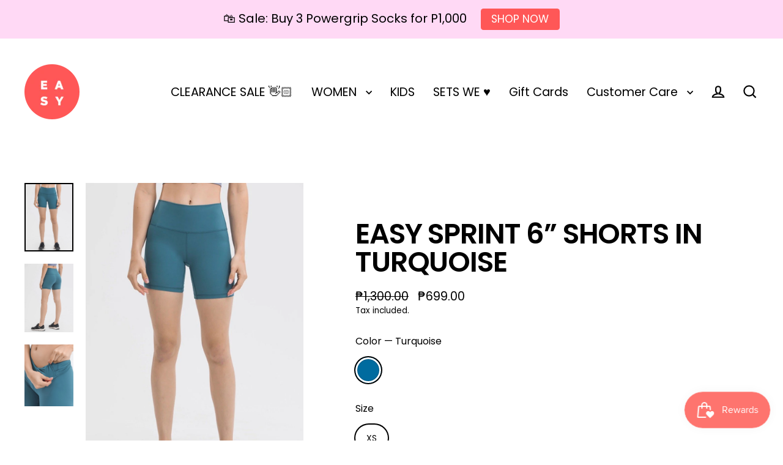

--- FILE ---
content_type: text/html; charset=utf-8
request_url: https://shopeasyactive.com/en-sg/products/easy-sprint-6-shorts-in-turquoise
body_size: 41687
content:
<!doctype html>
<html class="no-js" lang="en" dir="ltr">
<head>
  <meta charset="utf-8">
  <meta http-equiv="X-UA-Compatible" content="IE=edge">
  <meta name="viewport" content="width=device-width,initial-scale=1">
  <meta name="theme-color" content="#ff5757">
  <link rel="canonical" href="https://shopeasyactive.com/en-sg/products/easy-sprint-6-shorts-in-turquoise">
  <link rel="preconnect" href="https://cdn.shopify.com" crossorigin>
  <link rel="preconnect" href="https://fonts.shopifycdn.com" crossorigin>
  <link rel="dns-prefetch" href="https://productreviews.shopifycdn.com">
  <link rel="dns-prefetch" href="https://ajax.googleapis.com">
  <link rel="dns-prefetch" href="https://maps.googleapis.com">
  <link rel="dns-prefetch" href="https://maps.gstatic.com"><link rel="shortcut icon" href="//shopeasyactive.com/cdn/shop/files/Logo_2_240be2c4-a6e1-4045-90f6-3893e23f00da_32x32.png?v=1630615527" type="image/png" /><title>Easy Sprint 6” Shorts in Turquoise
&ndash; EASY ACTIVE
</title>
<meta name="description" content="  We&#39;ve got just the length you&#39;ve been looking for! These high waisted shorts are just what you need for your day to day activities.Designed for comfort and functionality, these shorts fit like second skin and allow you to move freely with no holds bar. This pair is made with our signature Easy Stretch fabric and a 6 "><meta property="og:site_name" content="EASY ACTIVE">
  <meta property="og:url" content="https://shopeasyactive.com/en-sg/products/easy-sprint-6-shorts-in-turquoise">
  <meta property="og:title" content="Easy Sprint 6” Shorts in Turquoise">
  <meta property="og:type" content="product">
  <meta property="og:description" content="  We&#39;ve got just the length you&#39;ve been looking for! These high waisted shorts are just what you need for your day to day activities.Designed for comfort and functionality, these shorts fit like second skin and allow you to move freely with no holds bar. This pair is made with our signature Easy Stretch fabric and a 6 "><meta property="og:image" content="http://shopeasyactive.com/cdn/shop/products/ScreenShot2021-04-20at5.54.58PM_f11648b6-f5d3-45fd-867e-e87847e87159_1200x1200.jpg?v=1650895614"><meta property="og:image" content="http://shopeasyactive.com/cdn/shop/products/ScreenShot2021-04-20at5.55.09PM_17eaf3b6-7f4c-4e09-a57c-fdb9c600f1f4_1200x1200.jpg?v=1650895614"><meta property="og:image" content="http://shopeasyactive.com/cdn/shop/products/ScreenShot2021-04-20at5.55.30PM_e4cb37f9-caf4-4f00-a52c-9c812ecf6355_1200x1200.jpg?v=1650895616">
  <meta property="og:image:secure_url" content="https://shopeasyactive.com/cdn/shop/products/ScreenShot2021-04-20at5.54.58PM_f11648b6-f5d3-45fd-867e-e87847e87159_1200x1200.jpg?v=1650895614"><meta property="og:image:secure_url" content="https://shopeasyactive.com/cdn/shop/products/ScreenShot2021-04-20at5.55.09PM_17eaf3b6-7f4c-4e09-a57c-fdb9c600f1f4_1200x1200.jpg?v=1650895614"><meta property="og:image:secure_url" content="https://shopeasyactive.com/cdn/shop/products/ScreenShot2021-04-20at5.55.30PM_e4cb37f9-caf4-4f00-a52c-9c812ecf6355_1200x1200.jpg?v=1650895616">
  <meta name="twitter:site" content="@shopeasyactive">
  <meta name="twitter:card" content="summary_large_image">
  <meta name="twitter:title" content="Easy Sprint 6” Shorts in Turquoise">
  <meta name="twitter:description" content="  We&#39;ve got just the length you&#39;ve been looking for! These high waisted shorts are just what you need for your day to day activities.Designed for comfort and functionality, these shorts fit like second skin and allow you to move freely with no holds bar. This pair is made with our signature Easy Stretch fabric and a 6 ">
<script>window.performance && window.performance.mark && window.performance.mark('shopify.content_for_header.start');</script><meta name="google-site-verification" content="hykkBRut9S_P1EAU21IQPoN42dY3R_Zbw2464GmZPz8">
<meta id="shopify-digital-wallet" name="shopify-digital-wallet" content="/37484462139/digital_wallets/dialog">
<meta name="shopify-checkout-api-token" content="24ef75e6c1b19cb0ba6e85dd3dbbc428">
<meta id="in-context-paypal-metadata" data-shop-id="37484462139" data-venmo-supported="false" data-environment="production" data-locale="en_US" data-paypal-v4="true" data-currency="PHP">
<link rel="alternate" hreflang="x-default" href="https://shopeasyactive.com/products/easy-sprint-6-shorts-in-turquoise">
<link rel="alternate" hreflang="en" href="https://shopeasyactive.com/products/easy-sprint-6-shorts-in-turquoise">
<link rel="alternate" hreflang="en-SG" href="https://shopeasyactive.com/en-sg/products/easy-sprint-6-shorts-in-turquoise">
<link rel="alternate" type="application/json+oembed" href="https://shopeasyactive.com/en-sg/products/easy-sprint-6-shorts-in-turquoise.oembed">
<script async="async" src="/checkouts/internal/preloads.js?locale=en-SG"></script>
<script id="shopify-features" type="application/json">{"accessToken":"24ef75e6c1b19cb0ba6e85dd3dbbc428","betas":["rich-media-storefront-analytics"],"domain":"shopeasyactive.com","predictiveSearch":true,"shopId":37484462139,"locale":"en"}</script>
<script>var Shopify = Shopify || {};
Shopify.shop = "shopeasyactive.myshopify.com";
Shopify.locale = "en";
Shopify.currency = {"active":"PHP","rate":"1.0"};
Shopify.country = "SG";
Shopify.theme = {"name":"STREAMLINE [Sept 2024]","id":127756894267,"schema_name":"Streamline","schema_version":"6.5.1","theme_store_id":872,"role":"main"};
Shopify.theme.handle = "null";
Shopify.theme.style = {"id":null,"handle":null};
Shopify.cdnHost = "shopeasyactive.com/cdn";
Shopify.routes = Shopify.routes || {};
Shopify.routes.root = "/en-sg/";</script>
<script type="module">!function(o){(o.Shopify=o.Shopify||{}).modules=!0}(window);</script>
<script>!function(o){function n(){var o=[];function n(){o.push(Array.prototype.slice.apply(arguments))}return n.q=o,n}var t=o.Shopify=o.Shopify||{};t.loadFeatures=n(),t.autoloadFeatures=n()}(window);</script>
<script id="shop-js-analytics" type="application/json">{"pageType":"product"}</script>
<script defer="defer" async type="module" src="//shopeasyactive.com/cdn/shopifycloud/shop-js/modules/v2/client.init-shop-cart-sync_BT-GjEfc.en.esm.js"></script>
<script defer="defer" async type="module" src="//shopeasyactive.com/cdn/shopifycloud/shop-js/modules/v2/chunk.common_D58fp_Oc.esm.js"></script>
<script defer="defer" async type="module" src="//shopeasyactive.com/cdn/shopifycloud/shop-js/modules/v2/chunk.modal_xMitdFEc.esm.js"></script>
<script type="module">
  await import("//shopeasyactive.com/cdn/shopifycloud/shop-js/modules/v2/client.init-shop-cart-sync_BT-GjEfc.en.esm.js");
await import("//shopeasyactive.com/cdn/shopifycloud/shop-js/modules/v2/chunk.common_D58fp_Oc.esm.js");
await import("//shopeasyactive.com/cdn/shopifycloud/shop-js/modules/v2/chunk.modal_xMitdFEc.esm.js");

  window.Shopify.SignInWithShop?.initShopCartSync?.({"fedCMEnabled":true,"windoidEnabled":true});

</script>
<script>(function() {
  var isLoaded = false;
  function asyncLoad() {
    if (isLoaded) return;
    isLoaded = true;
    var urls = ["https:\/\/sdks.automizely.com\/conversions\/v1\/conversions.js?app_connection_id=fa964ea94ed04a329c55304d862333b6\u0026mapped_org_id=b48ebae5cd1bf6ecd5738a02267118a2_v1\u0026shop=shopeasyactive.myshopify.com","https:\/\/size-guides.esc-apps-cdn.com\/1739269010-app.shopeasyactive.myshopify.com.js?shop=shopeasyactive.myshopify.com","https:\/\/cdn.hextom.com\/js\/quickannouncementbar.js?shop=shopeasyactive.myshopify.com","\/\/backinstock.useamp.com\/widget\/96606_1767161309.js?category=bis\u0026v=6\u0026shop=shopeasyactive.myshopify.com"];
    for (var i = 0; i < urls.length; i++) {
      var s = document.createElement('script');
      s.type = 'text/javascript';
      s.async = true;
      s.src = urls[i];
      var x = document.getElementsByTagName('script')[0];
      x.parentNode.insertBefore(s, x);
    }
  };
  if(window.attachEvent) {
    window.attachEvent('onload', asyncLoad);
  } else {
    window.addEventListener('load', asyncLoad, false);
  }
})();</script>
<script id="__st">var __st={"a":37484462139,"offset":28800,"reqid":"e4b4cfd2-d70a-48cf-83c5-8ca59db3c7c6-1769248411","pageurl":"shopeasyactive.com\/en-sg\/products\/easy-sprint-6-shorts-in-turquoise","u":"44ff4a052840","p":"product","rtyp":"product","rid":6840858869819};</script>
<script>window.ShopifyPaypalV4VisibilityTracking = true;</script>
<script id="captcha-bootstrap">!function(){'use strict';const t='contact',e='account',n='new_comment',o=[[t,t],['blogs',n],['comments',n],[t,'customer']],c=[[e,'customer_login'],[e,'guest_login'],[e,'recover_customer_password'],[e,'create_customer']],r=t=>t.map((([t,e])=>`form[action*='/${t}']:not([data-nocaptcha='true']) input[name='form_type'][value='${e}']`)).join(','),a=t=>()=>t?[...document.querySelectorAll(t)].map((t=>t.form)):[];function s(){const t=[...o],e=r(t);return a(e)}const i='password',u='form_key',d=['recaptcha-v3-token','g-recaptcha-response','h-captcha-response',i],f=()=>{try{return window.sessionStorage}catch{return}},m='__shopify_v',_=t=>t.elements[u];function p(t,e,n=!1){try{const o=window.sessionStorage,c=JSON.parse(o.getItem(e)),{data:r}=function(t){const{data:e,action:n}=t;return t[m]||n?{data:e,action:n}:{data:t,action:n}}(c);for(const[e,n]of Object.entries(r))t.elements[e]&&(t.elements[e].value=n);n&&o.removeItem(e)}catch(o){console.error('form repopulation failed',{error:o})}}const l='form_type',E='cptcha';function T(t){t.dataset[E]=!0}const w=window,h=w.document,L='Shopify',v='ce_forms',y='captcha';let A=!1;((t,e)=>{const n=(g='f06e6c50-85a8-45c8-87d0-21a2b65856fe',I='https://cdn.shopify.com/shopifycloud/storefront-forms-hcaptcha/ce_storefront_forms_captcha_hcaptcha.v1.5.2.iife.js',D={infoText:'Protected by hCaptcha',privacyText:'Privacy',termsText:'Terms'},(t,e,n)=>{const o=w[L][v],c=o.bindForm;if(c)return c(t,g,e,D).then(n);var r;o.q.push([[t,g,e,D],n]),r=I,A||(h.body.append(Object.assign(h.createElement('script'),{id:'captcha-provider',async:!0,src:r})),A=!0)});var g,I,D;w[L]=w[L]||{},w[L][v]=w[L][v]||{},w[L][v].q=[],w[L][y]=w[L][y]||{},w[L][y].protect=function(t,e){n(t,void 0,e),T(t)},Object.freeze(w[L][y]),function(t,e,n,w,h,L){const[v,y,A,g]=function(t,e,n){const i=e?o:[],u=t?c:[],d=[...i,...u],f=r(d),m=r(i),_=r(d.filter((([t,e])=>n.includes(e))));return[a(f),a(m),a(_),s()]}(w,h,L),I=t=>{const e=t.target;return e instanceof HTMLFormElement?e:e&&e.form},D=t=>v().includes(t);t.addEventListener('submit',(t=>{const e=I(t);if(!e)return;const n=D(e)&&!e.dataset.hcaptchaBound&&!e.dataset.recaptchaBound,o=_(e),c=g().includes(e)&&(!o||!o.value);(n||c)&&t.preventDefault(),c&&!n&&(function(t){try{if(!f())return;!function(t){const e=f();if(!e)return;const n=_(t);if(!n)return;const o=n.value;o&&e.removeItem(o)}(t);const e=Array.from(Array(32),(()=>Math.random().toString(36)[2])).join('');!function(t,e){_(t)||t.append(Object.assign(document.createElement('input'),{type:'hidden',name:u})),t.elements[u].value=e}(t,e),function(t,e){const n=f();if(!n)return;const o=[...t.querySelectorAll(`input[type='${i}']`)].map((({name:t})=>t)),c=[...d,...o],r={};for(const[a,s]of new FormData(t).entries())c.includes(a)||(r[a]=s);n.setItem(e,JSON.stringify({[m]:1,action:t.action,data:r}))}(t,e)}catch(e){console.error('failed to persist form',e)}}(e),e.submit())}));const S=(t,e)=>{t&&!t.dataset[E]&&(n(t,e.some((e=>e===t))),T(t))};for(const o of['focusin','change'])t.addEventListener(o,(t=>{const e=I(t);D(e)&&S(e,y())}));const B=e.get('form_key'),M=e.get(l),P=B&&M;t.addEventListener('DOMContentLoaded',(()=>{const t=y();if(P)for(const e of t)e.elements[l].value===M&&p(e,B);[...new Set([...A(),...v().filter((t=>'true'===t.dataset.shopifyCaptcha))])].forEach((e=>S(e,t)))}))}(h,new URLSearchParams(w.location.search),n,t,e,['guest_login'])})(!0,!0)}();</script>
<script integrity="sha256-4kQ18oKyAcykRKYeNunJcIwy7WH5gtpwJnB7kiuLZ1E=" data-source-attribution="shopify.loadfeatures" defer="defer" src="//shopeasyactive.com/cdn/shopifycloud/storefront/assets/storefront/load_feature-a0a9edcb.js" crossorigin="anonymous"></script>
<script data-source-attribution="shopify.dynamic_checkout.dynamic.init">var Shopify=Shopify||{};Shopify.PaymentButton=Shopify.PaymentButton||{isStorefrontPortableWallets:!0,init:function(){window.Shopify.PaymentButton.init=function(){};var t=document.createElement("script");t.src="https://shopeasyactive.com/cdn/shopifycloud/portable-wallets/latest/portable-wallets.en.js",t.type="module",document.head.appendChild(t)}};
</script>
<script data-source-attribution="shopify.dynamic_checkout.buyer_consent">
  function portableWalletsHideBuyerConsent(e){var t=document.getElementById("shopify-buyer-consent"),n=document.getElementById("shopify-subscription-policy-button");t&&n&&(t.classList.add("hidden"),t.setAttribute("aria-hidden","true"),n.removeEventListener("click",e))}function portableWalletsShowBuyerConsent(e){var t=document.getElementById("shopify-buyer-consent"),n=document.getElementById("shopify-subscription-policy-button");t&&n&&(t.classList.remove("hidden"),t.removeAttribute("aria-hidden"),n.addEventListener("click",e))}window.Shopify?.PaymentButton&&(window.Shopify.PaymentButton.hideBuyerConsent=portableWalletsHideBuyerConsent,window.Shopify.PaymentButton.showBuyerConsent=portableWalletsShowBuyerConsent);
</script>
<script>
  function portableWalletsCleanup(e){e&&e.src&&console.error("Failed to load portable wallets script "+e.src);var t=document.querySelectorAll("shopify-accelerated-checkout .shopify-payment-button__skeleton, shopify-accelerated-checkout-cart .wallet-cart-button__skeleton"),e=document.getElementById("shopify-buyer-consent");for(let e=0;e<t.length;e++)t[e].remove();e&&e.remove()}function portableWalletsNotLoadedAsModule(e){e instanceof ErrorEvent&&"string"==typeof e.message&&e.message.includes("import.meta")&&"string"==typeof e.filename&&e.filename.includes("portable-wallets")&&(window.removeEventListener("error",portableWalletsNotLoadedAsModule),window.Shopify.PaymentButton.failedToLoad=e,"loading"===document.readyState?document.addEventListener("DOMContentLoaded",window.Shopify.PaymentButton.init):window.Shopify.PaymentButton.init())}window.addEventListener("error",portableWalletsNotLoadedAsModule);
</script>

<script type="module" src="https://shopeasyactive.com/cdn/shopifycloud/portable-wallets/latest/portable-wallets.en.js" onError="portableWalletsCleanup(this)" crossorigin="anonymous"></script>
<script nomodule>
  document.addEventListener("DOMContentLoaded", portableWalletsCleanup);
</script>

<link id="shopify-accelerated-checkout-styles" rel="stylesheet" media="screen" href="https://shopeasyactive.com/cdn/shopifycloud/portable-wallets/latest/accelerated-checkout-backwards-compat.css" crossorigin="anonymous">
<style id="shopify-accelerated-checkout-cart">
        #shopify-buyer-consent {
  margin-top: 1em;
  display: inline-block;
  width: 100%;
}

#shopify-buyer-consent.hidden {
  display: none;
}

#shopify-subscription-policy-button {
  background: none;
  border: none;
  padding: 0;
  text-decoration: underline;
  font-size: inherit;
  cursor: pointer;
}

#shopify-subscription-policy-button::before {
  box-shadow: none;
}

      </style>

<script>window.performance && window.performance.mark && window.performance.mark('shopify.content_for_header.end');</script>

  <script>
    var theme = {
      stylesheet: "//shopeasyactive.com/cdn/shop/t/20/assets/theme.css?v=130523148152525119761725441372",
      template: "product",
      routes: {
        home: "/en-sg",
        cart: "/en-sg/cart.js",
        cartPage: "/en-sg/cart",
        cartAdd: "/en-sg/cart/add.js",
        cartChange: "/en-sg/cart/change.js",
        predictiveSearch: "/en-sg/search/suggest"
      },
      strings: {
        addToCart: "Add to cart",
        soldOut: "Sold Out",
        unavailable: "Unavailable",
        regularPrice: "Regular price",
        salePrice: "Sale price",
        inStockLabel: "In stock, ready to ship",
        oneStockLabel: "Low stock - [count] item left",
        otherStockLabel: "Low stock - [count] items left",
        willNotShipUntil: "Ready to ship [date]",
        willBeInStockAfter: "Back in stock [date]",
        waitingForStock: "Backordered, shipping soon",
        cartItems: "[count] items",
        cartConfirmDelete: "Are you sure you want to remove this item?",
        cartTermsConfirmation: "You must agree with the terms and conditions of sales to check out",
        maxQuantity: "You can only have [quantity] of [title] in your cart."
      },
      settings: {
        cartType: "sticky",
        isCustomerTemplate: false,
        moneyFormat: "₱{{amount}}",
        quickView: false,
        hoverProductGrid: true,
        themeName: 'Streamline',
        themeVersion: "6.5.1",
        predictiveSearchType: "product",
      }
    };

    document.documentElement.className = document.documentElement.className.replace('no-js', 'js');
  </script><style data-shopify>:root {
    --typeHeaderPrimary: Poppins;
    --typeHeaderFallback: sans-serif;
    --typeHeaderSize: 46px;
    --typeHeaderStyle: normal;
    --typeHeaderWeight: 600;
    --typeHeaderLineHeight: 1;
    --typeHeaderSpacing: -0.025em;

    --typeBasePrimary:Poppins;
    --typeBaseFallback:sans-serif;
    --typeBaseSize: 16px;
    --typeBaseWeight: 400;
    --typeBaseStyle: normal;
    --typeBaseSpacing: 0.0em;
    --typeBaseLineHeight: 1.4;

    
      --buttonRadius: 35px;
    

    --iconWeight: 5px;
    --iconLinecaps: miter;
  }

  
    .site-nav__thumb-cart {
      border-left: 1px solid rgba(255,255,255,0.3);
    }
  

  .hero {
    background-image: linear-gradient(100deg, #000000 40%, #212121 63%, #000000 79%);
  }

  .placeholder-content,
  .image-wrap,
  .skrim__link,
  .pswp__img--placeholder {
    background-image: linear-gradient(100deg, #ffffff 40%, #f7f7f7 63%, #ffffff 79%);
  }</style><style>
  @font-face {
  font-family: Poppins;
  font-weight: 600;
  font-style: normal;
  font-display: swap;
  src: url("//shopeasyactive.com/cdn/fonts/poppins/poppins_n6.aa29d4918bc243723d56b59572e18228ed0786f6.woff2") format("woff2"),
       url("//shopeasyactive.com/cdn/fonts/poppins/poppins_n6.5f815d845fe073750885d5b7e619ee00e8111208.woff") format("woff");
}

  @font-face {
  font-family: Poppins;
  font-weight: 400;
  font-style: normal;
  font-display: swap;
  src: url("//shopeasyactive.com/cdn/fonts/poppins/poppins_n4.0ba78fa5af9b0e1a374041b3ceaadf0a43b41362.woff2") format("woff2"),
       url("//shopeasyactive.com/cdn/fonts/poppins/poppins_n4.214741a72ff2596839fc9760ee7a770386cf16ca.woff") format("woff");
}


  @font-face {
  font-family: Poppins;
  font-weight: 700;
  font-style: normal;
  font-display: swap;
  src: url("//shopeasyactive.com/cdn/fonts/poppins/poppins_n7.56758dcf284489feb014a026f3727f2f20a54626.woff2") format("woff2"),
       url("//shopeasyactive.com/cdn/fonts/poppins/poppins_n7.f34f55d9b3d3205d2cd6f64955ff4b36f0cfd8da.woff") format("woff");
}

  @font-face {
  font-family: Poppins;
  font-weight: 400;
  font-style: italic;
  font-display: swap;
  src: url("//shopeasyactive.com/cdn/fonts/poppins/poppins_i4.846ad1e22474f856bd6b81ba4585a60799a9f5d2.woff2") format("woff2"),
       url("//shopeasyactive.com/cdn/fonts/poppins/poppins_i4.56b43284e8b52fc64c1fd271f289a39e8477e9ec.woff") format("woff");
}

  @font-face {
  font-family: Poppins;
  font-weight: 700;
  font-style: italic;
  font-display: swap;
  src: url("//shopeasyactive.com/cdn/fonts/poppins/poppins_i7.42fd71da11e9d101e1e6c7932199f925f9eea42d.woff2") format("woff2"),
       url("//shopeasyactive.com/cdn/fonts/poppins/poppins_i7.ec8499dbd7616004e21155106d13837fff4cf556.woff") format("woff");
}


  body,
  input,
  textarea,
  button,
  select {
    -webkit-font-smoothing: antialiased;
    -webkit-text-size-adjust: 100%;
    text-rendering: optimizeSpeed;
    font-family: var(--typeBasePrimary), var(--typeBaseFallback);
    font-size: calc(var(--typeBaseSize) * 0.85);
    font-weight: var(--typeBaseWeight);
    font-style: var(--typeBaseStyle);
    letter-spacing: var(--typeBaseSpacing);
    line-height: var(--typeBaseLineHeight);
  }

  @media only screen and (min-width: 769px) {
    body,
    input,
    textarea,
    button,
    select {
      font-size: var(--typeBaseSize);
    }
  }

  .page-container,
  .overscroll-loader {
    display: none;
  }

  h1, .h1,
  h3, .h3,
  h4, .h4,
  h5, .h5,
  h6, .h6,
  .section-header__title {
    font-family: var(--typeHeaderPrimary), var(--typeHeaderFallback);
    font-weight: var(--typeHeaderWeight);
    font-style: normal;
    letter-spacing: var(--typeHeaderSpacing);
    line-height: var(--typeHeaderLineHeight);
    word-break: break-word;

    
      text-transform: uppercase;
    
  }

  h2, .h2 {
    font-family: var(--typeBasePrimary), var(--typeBaseFallback);
    font-weight: var(--typeBaseWeight);
    letter-spacing: var(--typeBaseSpacing);
    line-height: var(--typeBaseLineHeight);
  }

  
  @keyframes pulse-fade {
    0% {
      opacity: 0;
    }
    50% {
      opacity: 1;
    }
    100% {
      opacity: 0;
    }
  }

  .splash-screen {
    box-sizing: border-box;
    display: flex;
    position: fixed;
    left: 0;
    top: 0;
    right: 0;
    bottom: 0;
    align-items: center;
    justify-content: center;
    z-index: 10001;
    background-color: #ffffff;
  }

  .splash-screen__loader {
    max-width: 100px;
  }

  @media only screen and (min-width: 769px) {
    .splash-screen__loader {
      max-width: 100px;
    }
  }

  .splash-screen img {
    display: block;
    max-width: 100%;
    border: 0 none;
    height: auto;
    animation: pulse-fade 0.4s infinite linear;
  }

  .loader-text {
    letter-spacing: 0.2em;
    font-size: 1.5em;
    text-transform: uppercase;
    animation: pulse-fade 0.4s infinite linear;
  }

  .loader-logo {
    display: none;
    position: fixed;
    left: 0;
    top: 0;
    right: 0;
    bottom: 0;
    align-items: center;
    justify-content: center;
    background-color: #ffffff;
    z-index: 6000;
  }

  .loader-logo__img {
    display: block;
  }

  .transition-body {
    opacity: 0;
  }

  .btn--loading span:after {
    content: "Loading";
  }
</style>
<link href="//shopeasyactive.com/cdn/shop/t/20/assets/theme.css?v=130523148152525119761725441372" rel="stylesheet" type="text/css" media="all" />
<script src="//shopeasyactive.com/cdn/shop/t/20/assets/vendor-v6.js" defer="defer"></script>
  <script src="//shopeasyactive.com/cdn/shop/t/20/assets/theme.js?v=96578262911881982061725441352" defer="defer"></script>
<!-- BEGIN app block: shopify://apps/judge-me-reviews/blocks/judgeme_core/61ccd3b1-a9f2-4160-9fe9-4fec8413e5d8 --><!-- Start of Judge.me Core -->






<link rel="dns-prefetch" href="https://cdnwidget.judge.me">
<link rel="dns-prefetch" href="https://cdn.judge.me">
<link rel="dns-prefetch" href="https://cdn1.judge.me">
<link rel="dns-prefetch" href="https://api.judge.me">

<script data-cfasync='false' class='jdgm-settings-script'>window.jdgmSettings={"pagination":5,"disable_web_reviews":false,"badge_no_review_text":"No reviews","badge_n_reviews_text":"{{ n }} review/reviews","hide_badge_preview_if_no_reviews":true,"badge_hide_text":false,"enforce_center_preview_badge":false,"widget_title":"Customer Reviews","widget_open_form_text":"Write a review","widget_close_form_text":"Cancel review","widget_refresh_page_text":"Refresh page","widget_summary_text":"Based on {{ number_of_reviews }} review/reviews","widget_no_review_text":"Be the first to write a review","widget_name_field_text":"Display name","widget_verified_name_field_text":"Verified Name (public)","widget_name_placeholder_text":"Display name","widget_required_field_error_text":"This field is required.","widget_email_field_text":"Email address","widget_verified_email_field_text":"Verified Email (private, can not be edited)","widget_email_placeholder_text":"Your email address","widget_email_field_error_text":"Please enter a valid email address.","widget_rating_field_text":"Rating","widget_review_title_field_text":"Review Title","widget_review_title_placeholder_text":"Give your review a title","widget_review_body_field_text":"Review content","widget_review_body_placeholder_text":"Start writing here...","widget_pictures_field_text":"Picture/Video (optional)","widget_submit_review_text":"Submit Review","widget_submit_verified_review_text":"Submit Verified Review","widget_submit_success_msg_with_auto_publish":"Thank you! Please refresh the page in a few moments to see your review. You can remove or edit your review by logging into \u003ca href='https://judge.me/login' target='_blank' rel='nofollow noopener'\u003eJudge.me\u003c/a\u003e","widget_submit_success_msg_no_auto_publish":"Thank you! Your review will be published as soon as it is approved by the shop admin. You can remove or edit your review by logging into \u003ca href='https://judge.me/login' target='_blank' rel='nofollow noopener'\u003eJudge.me\u003c/a\u003e","widget_show_default_reviews_out_of_total_text":"Showing {{ n_reviews_shown }} out of {{ n_reviews }} reviews.","widget_show_all_link_text":"Show all","widget_show_less_link_text":"Show less","widget_author_said_text":"{{ reviewer_name }} said:","widget_days_text":"{{ n }} days ago","widget_weeks_text":"{{ n }} week/weeks ago","widget_months_text":"{{ n }} month/months ago","widget_years_text":"{{ n }} year/years ago","widget_yesterday_text":"Yesterday","widget_today_text":"Today","widget_replied_text":"\u003e\u003e {{ shop_name }} replied:","widget_read_more_text":"Read more","widget_reviewer_name_as_initial":"","widget_rating_filter_color":"#fbcd0a","widget_rating_filter_see_all_text":"See all reviews","widget_sorting_most_recent_text":"Most Recent","widget_sorting_highest_rating_text":"Highest Rating","widget_sorting_lowest_rating_text":"Lowest Rating","widget_sorting_with_pictures_text":"Only Pictures","widget_sorting_most_helpful_text":"Most Helpful","widget_open_question_form_text":"Ask a question","widget_reviews_subtab_text":"Reviews","widget_questions_subtab_text":"Questions","widget_question_label_text":"Question","widget_answer_label_text":"Answer","widget_question_placeholder_text":"Write your question here","widget_submit_question_text":"Submit Question","widget_question_submit_success_text":"Thank you for your question! We will notify you once it gets answered.","verified_badge_text":"Verified","verified_badge_bg_color":"","verified_badge_text_color":"","verified_badge_placement":"left-of-reviewer-name","widget_review_max_height":"","widget_hide_border":false,"widget_social_share":false,"widget_thumb":false,"widget_review_location_show":false,"widget_location_format":"","all_reviews_include_out_of_store_products":true,"all_reviews_out_of_store_text":"(out of store)","all_reviews_pagination":100,"all_reviews_product_name_prefix_text":"about","enable_review_pictures":true,"enable_question_anwser":false,"widget_theme":"default","review_date_format":"mm/dd/yyyy","default_sort_method":"most-recent","widget_product_reviews_subtab_text":"Product Reviews","widget_shop_reviews_subtab_text":"Shop Reviews","widget_other_products_reviews_text":"Reviews for other products","widget_store_reviews_subtab_text":"Store reviews","widget_no_store_reviews_text":"This store hasn't received any reviews yet","widget_web_restriction_product_reviews_text":"This product hasn't received any reviews yet","widget_no_items_text":"No items found","widget_show_more_text":"Show more","widget_write_a_store_review_text":"Write a Store Review","widget_other_languages_heading":"Reviews in Other Languages","widget_translate_review_text":"Translate review to {{ language }}","widget_translating_review_text":"Translating...","widget_show_original_translation_text":"Show original ({{ language }})","widget_translate_review_failed_text":"Review couldn't be translated.","widget_translate_review_retry_text":"Retry","widget_translate_review_try_again_later_text":"Try again later","show_product_url_for_grouped_product":false,"widget_sorting_pictures_first_text":"Pictures First","show_pictures_on_all_rev_page_mobile":false,"show_pictures_on_all_rev_page_desktop":false,"floating_tab_hide_mobile_install_preference":false,"floating_tab_button_name":"★ Reviews","floating_tab_title":"Let customers speak for us","floating_tab_button_color":"","floating_tab_button_background_color":"","floating_tab_url":"","floating_tab_url_enabled":false,"floating_tab_tab_style":"text","all_reviews_text_badge_text":"Customers rate us {{ shop.metafields.judgeme.all_reviews_rating | round: 1 }}/5 based on {{ shop.metafields.judgeme.all_reviews_count }} reviews.","all_reviews_text_badge_text_branded_style":"{{ shop.metafields.judgeme.all_reviews_rating | round: 1 }} out of 5 stars based on {{ shop.metafields.judgeme.all_reviews_count }} reviews","is_all_reviews_text_badge_a_link":false,"show_stars_for_all_reviews_text_badge":true,"all_reviews_text_badge_url":"","all_reviews_text_style":"text","all_reviews_text_color_style":"judgeme_brand_color","all_reviews_text_color":"#108474","all_reviews_text_show_jm_brand":true,"featured_carousel_show_header":true,"featured_carousel_title":"Let customers speak for us","testimonials_carousel_title":"Customers are saying","videos_carousel_title":"Real customer stories","cards_carousel_title":"Customers are saying","featured_carousel_count_text":"from {{ n }} reviews","featured_carousel_add_link_to_all_reviews_page":false,"featured_carousel_url":"","featured_carousel_show_images":true,"featured_carousel_autoslide_interval":5,"featured_carousel_arrows_on_the_sides":false,"featured_carousel_height":250,"featured_carousel_width":80,"featured_carousel_image_size":0,"featured_carousel_image_height":250,"featured_carousel_arrow_color":"#eeeeee","verified_count_badge_style":"vintage","verified_count_badge_orientation":"horizontal","verified_count_badge_color_style":"judgeme_brand_color","verified_count_badge_color":"#108474","is_verified_count_badge_a_link":false,"verified_count_badge_url":"","verified_count_badge_show_jm_brand":true,"widget_rating_preset_default":5,"widget_first_sub_tab":"product-reviews","widget_show_histogram":true,"widget_histogram_use_custom_color":false,"widget_pagination_use_custom_color":false,"widget_star_use_custom_color":false,"widget_verified_badge_use_custom_color":false,"widget_write_review_use_custom_color":false,"picture_reminder_submit_button":"Upload Pictures","enable_review_videos":true,"mute_video_by_default":true,"widget_sorting_videos_first_text":"Videos First","widget_review_pending_text":"Pending","featured_carousel_items_for_large_screen":3,"social_share_options_order":"Facebook,Twitter","remove_microdata_snippet":true,"disable_json_ld":false,"enable_json_ld_products":false,"preview_badge_show_question_text":false,"preview_badge_no_question_text":"No questions","preview_badge_n_question_text":"{{ number_of_questions }} question/questions","qa_badge_show_icon":false,"qa_badge_position":"same-row","remove_judgeme_branding":false,"widget_add_search_bar":false,"widget_search_bar_placeholder":"Search","widget_sorting_verified_only_text":"Verified only","featured_carousel_theme":"compact","featured_carousel_show_rating":false,"featured_carousel_show_title":true,"featured_carousel_show_body":true,"featured_carousel_show_date":false,"featured_carousel_show_reviewer":true,"featured_carousel_show_product":false,"featured_carousel_header_background_color":"#108474","featured_carousel_header_text_color":"#ffffff","featured_carousel_name_product_separator":"reviewed","featured_carousel_full_star_background":"#108474","featured_carousel_empty_star_background":"#dadada","featured_carousel_vertical_theme_background":"#f9fafb","featured_carousel_verified_badge_enable":false,"featured_carousel_verified_badge_color":"#108474","featured_carousel_border_style":"round","featured_carousel_review_line_length_limit":3,"featured_carousel_more_reviews_button_text":"Read more reviews","featured_carousel_view_product_button_text":"View product","all_reviews_page_load_reviews_on":"scroll","all_reviews_page_load_more_text":"Load More Reviews","disable_fb_tab_reviews":false,"enable_ajax_cdn_cache":false,"widget_advanced_speed_features":5,"widget_public_name_text":"displayed publicly like","default_reviewer_name":"John Smith","default_reviewer_name_has_non_latin":true,"widget_reviewer_anonymous":"Anonymous","medals_widget_title":"Judge.me Review Medals","medals_widget_background_color":"#f9fafb","medals_widget_position":"footer_all_pages","medals_widget_border_color":"#f9fafb","medals_widget_verified_text_position":"left","medals_widget_use_monochromatic_version":false,"medals_widget_elements_color":"#108474","show_reviewer_avatar":true,"widget_invalid_yt_video_url_error_text":"Not a YouTube video URL","widget_max_length_field_error_text":"Please enter no more than {0} characters.","widget_show_country_flag":false,"widget_show_collected_via_shop_app":true,"widget_verified_by_shop_badge_style":"light","widget_verified_by_shop_text":"Verified by Shop","widget_show_photo_gallery":false,"widget_load_with_code_splitting":true,"widget_ugc_install_preference":false,"widget_ugc_title":"Made by us, Shared by you","widget_ugc_subtitle":"Tag us to see your picture featured in our page","widget_ugc_arrows_color":"#ffffff","widget_ugc_primary_button_text":"Buy Now","widget_ugc_primary_button_background_color":"#108474","widget_ugc_primary_button_text_color":"#ffffff","widget_ugc_primary_button_border_width":"0","widget_ugc_primary_button_border_style":"none","widget_ugc_primary_button_border_color":"#108474","widget_ugc_primary_button_border_radius":"25","widget_ugc_secondary_button_text":"Load More","widget_ugc_secondary_button_background_color":"#ffffff","widget_ugc_secondary_button_text_color":"#108474","widget_ugc_secondary_button_border_width":"2","widget_ugc_secondary_button_border_style":"solid","widget_ugc_secondary_button_border_color":"#108474","widget_ugc_secondary_button_border_radius":"25","widget_ugc_reviews_button_text":"View Reviews","widget_ugc_reviews_button_background_color":"#ffffff","widget_ugc_reviews_button_text_color":"#108474","widget_ugc_reviews_button_border_width":"2","widget_ugc_reviews_button_border_style":"solid","widget_ugc_reviews_button_border_color":"#108474","widget_ugc_reviews_button_border_radius":"25","widget_ugc_reviews_button_link_to":"judgeme-reviews-page","widget_ugc_show_post_date":true,"widget_ugc_max_width":"800","widget_rating_metafield_value_type":true,"widget_primary_color":"#ff63ce","widget_enable_secondary_color":false,"widget_secondary_color":"#edf5f5","widget_summary_average_rating_text":"{{ average_rating }} out of 5","widget_media_grid_title":"Customer photos \u0026 videos","widget_media_grid_see_more_text":"See more","widget_round_style":false,"widget_show_product_medals":false,"widget_verified_by_judgeme_text":"Verified by Judge.me","widget_show_store_medals":true,"widget_verified_by_judgeme_text_in_store_medals":"Verified by Judge.me","widget_media_field_exceed_quantity_message":"Sorry, we can only accept {{ max_media }} for one review.","widget_media_field_exceed_limit_message":"{{ file_name }} is too large, please select a {{ media_type }} less than {{ size_limit }}MB.","widget_review_submitted_text":"Review Submitted!","widget_question_submitted_text":"Question Submitted!","widget_close_form_text_question":"Cancel","widget_write_your_answer_here_text":"Write your answer here","widget_enabled_branded_link":true,"widget_show_collected_by_judgeme":false,"widget_reviewer_name_color":"","widget_write_review_text_color":"","widget_write_review_bg_color":"","widget_collected_by_judgeme_text":"collected by Judge.me","widget_pagination_type":"standard","widget_load_more_text":"Load More","widget_load_more_color":"#108474","widget_full_review_text":"Full Review","widget_read_more_reviews_text":"Read More Reviews","widget_read_questions_text":"Read Questions","widget_questions_and_answers_text":"Questions \u0026 Answers","widget_verified_by_text":"Verified by","widget_verified_text":"Verified","widget_number_of_reviews_text":"{{ number_of_reviews }} reviews","widget_back_button_text":"Back","widget_next_button_text":"Next","widget_custom_forms_filter_button":"Filters","custom_forms_style":"vertical","widget_show_review_information":false,"how_reviews_are_collected":"How reviews are collected?","widget_show_review_keywords":false,"widget_gdpr_statement":"How we use your data: We'll only contact you about the review you left, and only if necessary. By submitting your review, you agree to Judge.me's \u003ca href='https://judge.me/terms' target='_blank' rel='nofollow noopener'\u003eterms\u003c/a\u003e, \u003ca href='https://judge.me/privacy' target='_blank' rel='nofollow noopener'\u003eprivacy\u003c/a\u003e and \u003ca href='https://judge.me/content-policy' target='_blank' rel='nofollow noopener'\u003econtent\u003c/a\u003e policies.","widget_multilingual_sorting_enabled":false,"widget_translate_review_content_enabled":false,"widget_translate_review_content_method":"manual","popup_widget_review_selection":"automatically_with_pictures","popup_widget_round_border_style":true,"popup_widget_show_title":true,"popup_widget_show_body":true,"popup_widget_show_reviewer":false,"popup_widget_show_product":true,"popup_widget_show_pictures":true,"popup_widget_use_review_picture":true,"popup_widget_show_on_home_page":true,"popup_widget_show_on_product_page":true,"popup_widget_show_on_collection_page":true,"popup_widget_show_on_cart_page":true,"popup_widget_position":"bottom_left","popup_widget_first_review_delay":5,"popup_widget_duration":5,"popup_widget_interval":5,"popup_widget_review_count":5,"popup_widget_hide_on_mobile":true,"review_snippet_widget_round_border_style":true,"review_snippet_widget_card_color":"#FFFFFF","review_snippet_widget_slider_arrows_background_color":"#FFFFFF","review_snippet_widget_slider_arrows_color":"#000000","review_snippet_widget_star_color":"#108474","show_product_variant":false,"all_reviews_product_variant_label_text":"Variant: ","widget_show_verified_branding":false,"widget_ai_summary_title":"Customers say","widget_ai_summary_disclaimer":"AI-powered review summary based on recent customer reviews","widget_show_ai_summary":false,"widget_show_ai_summary_bg":false,"widget_show_review_title_input":true,"redirect_reviewers_invited_via_email":"review_widget","request_store_review_after_product_review":false,"request_review_other_products_in_order":false,"review_form_color_scheme":"default","review_form_corner_style":"square","review_form_star_color":{},"review_form_text_color":"#333333","review_form_background_color":"#ffffff","review_form_field_background_color":"#fafafa","review_form_button_color":{},"review_form_button_text_color":"#ffffff","review_form_modal_overlay_color":"#000000","review_content_screen_title_text":"How would you rate this product?","review_content_introduction_text":"We would love it if you would share a bit about your experience.","store_review_form_title_text":"How would you rate this store?","store_review_form_introduction_text":"We would love it if you would share a bit about your experience.","show_review_guidance_text":true,"one_star_review_guidance_text":"Poor","five_star_review_guidance_text":"Great","customer_information_screen_title_text":"About you","customer_information_introduction_text":"Please tell us more about you.","custom_questions_screen_title_text":"Your experience in more detail","custom_questions_introduction_text":"Here are a few questions to help us understand more about your experience.","review_submitted_screen_title_text":"Thanks for your review!","review_submitted_screen_thank_you_text":"We are processing it and it will appear on the store soon.","review_submitted_screen_email_verification_text":"Please confirm your email by clicking the link we just sent you. This helps us keep reviews authentic.","review_submitted_request_store_review_text":"Would you like to share your experience of shopping with us?","review_submitted_review_other_products_text":"Would you like to review these products?","store_review_screen_title_text":"Would you like to share your experience of shopping with us?","store_review_introduction_text":"We value your feedback and use it to improve. Please share any thoughts or suggestions you have.","reviewer_media_screen_title_picture_text":"Share a picture","reviewer_media_introduction_picture_text":"Upload a photo to support your review.","reviewer_media_screen_title_video_text":"Share a video","reviewer_media_introduction_video_text":"Upload a video to support your review.","reviewer_media_screen_title_picture_or_video_text":"Share a picture or video","reviewer_media_introduction_picture_or_video_text":"Upload a photo or video to support your review.","reviewer_media_youtube_url_text":"Paste your Youtube URL here","advanced_settings_next_step_button_text":"Next","advanced_settings_close_review_button_text":"Close","modal_write_review_flow":false,"write_review_flow_required_text":"Required","write_review_flow_privacy_message_text":"We respect your privacy.","write_review_flow_anonymous_text":"Post review as anonymous","write_review_flow_visibility_text":"This won't be visible to other customers.","write_review_flow_multiple_selection_help_text":"Select as many as you like","write_review_flow_single_selection_help_text":"Select one option","write_review_flow_required_field_error_text":"This field is required","write_review_flow_invalid_email_error_text":"Please enter a valid email address","write_review_flow_max_length_error_text":"Max. {{ max_length }} characters.","write_review_flow_media_upload_text":"\u003cb\u003eClick to upload\u003c/b\u003e or drag and drop","write_review_flow_gdpr_statement":"We'll only contact you about your review if necessary. By submitting your review, you agree to our \u003ca href='https://judge.me/terms' target='_blank' rel='nofollow noopener'\u003eterms and conditions\u003c/a\u003e and \u003ca href='https://judge.me/privacy' target='_blank' rel='nofollow noopener'\u003eprivacy policy\u003c/a\u003e.","rating_only_reviews_enabled":false,"show_negative_reviews_help_screen":false,"new_review_flow_help_screen_rating_threshold":3,"negative_review_resolution_screen_title_text":"Tell us more","negative_review_resolution_text":"Your experience matters to us. If there were issues with your purchase, we're here to help. Feel free to reach out to us, we'd love the opportunity to make things right.","negative_review_resolution_button_text":"Contact us","negative_review_resolution_proceed_with_review_text":"Leave a review","negative_review_resolution_subject":"Issue with purchase from {{ shop_name }}.{{ order_name }}","preview_badge_collection_page_install_status":false,"widget_review_custom_css":"","preview_badge_custom_css":"","preview_badge_stars_count":"5-stars","featured_carousel_custom_css":"","floating_tab_custom_css":"","all_reviews_widget_custom_css":"","medals_widget_custom_css":"","verified_badge_custom_css":"","all_reviews_text_custom_css":"","transparency_badges_collected_via_store_invite":false,"transparency_badges_from_another_provider":false,"transparency_badges_collected_from_store_visitor":false,"transparency_badges_collected_by_verified_review_provider":false,"transparency_badges_earned_reward":false,"transparency_badges_collected_via_store_invite_text":"Review collected via store invitation","transparency_badges_from_another_provider_text":"Review collected from another provider","transparency_badges_collected_from_store_visitor_text":"Review collected from a store visitor","transparency_badges_written_in_google_text":"Review written in Google","transparency_badges_written_in_etsy_text":"Review written in Etsy","transparency_badges_written_in_shop_app_text":"Review written in Shop App","transparency_badges_earned_reward_text":"Review earned a reward for future purchase","product_review_widget_per_page":10,"widget_store_review_label_text":"Review about the store","checkout_comment_extension_title_on_product_page":"Customer Comments","checkout_comment_extension_num_latest_comment_show":5,"checkout_comment_extension_format":"name_and_timestamp","checkout_comment_customer_name":"last_initial","checkout_comment_comment_notification":true,"preview_badge_collection_page_install_preference":true,"preview_badge_home_page_install_preference":false,"preview_badge_product_page_install_preference":true,"review_widget_install_preference":"","review_carousel_install_preference":false,"floating_reviews_tab_install_preference":"none","verified_reviews_count_badge_install_preference":false,"all_reviews_text_install_preference":false,"review_widget_best_location":true,"judgeme_medals_install_preference":false,"review_widget_revamp_enabled":false,"review_widget_qna_enabled":false,"review_widget_header_theme":"minimal","review_widget_widget_title_enabled":true,"review_widget_header_text_size":"medium","review_widget_header_text_weight":"regular","review_widget_average_rating_style":"compact","review_widget_bar_chart_enabled":true,"review_widget_bar_chart_type":"numbers","review_widget_bar_chart_style":"standard","review_widget_expanded_media_gallery_enabled":false,"review_widget_reviews_section_theme":"standard","review_widget_image_style":"thumbnails","review_widget_review_image_ratio":"square","review_widget_stars_size":"medium","review_widget_verified_badge":"standard_text","review_widget_review_title_text_size":"medium","review_widget_review_text_size":"medium","review_widget_review_text_length":"medium","review_widget_number_of_columns_desktop":3,"review_widget_carousel_transition_speed":5,"review_widget_custom_questions_answers_display":"always","review_widget_button_text_color":"#FFFFFF","review_widget_text_color":"#000000","review_widget_lighter_text_color":"#7B7B7B","review_widget_corner_styling":"soft","review_widget_review_word_singular":"review","review_widget_review_word_plural":"reviews","review_widget_voting_label":"Helpful?","review_widget_shop_reply_label":"Reply from {{ shop_name }}:","review_widget_filters_title":"Filters","qna_widget_question_word_singular":"Question","qna_widget_question_word_plural":"Questions","qna_widget_answer_reply_label":"Answer from {{ answerer_name }}:","qna_content_screen_title_text":"Ask a question about this product","qna_widget_question_required_field_error_text":"Please enter your question.","qna_widget_flow_gdpr_statement":"We'll only contact you about your question if necessary. By submitting your question, you agree to our \u003ca href='https://judge.me/terms' target='_blank' rel='nofollow noopener'\u003eterms and conditions\u003c/a\u003e and \u003ca href='https://judge.me/privacy' target='_blank' rel='nofollow noopener'\u003eprivacy policy\u003c/a\u003e.","qna_widget_question_submitted_text":"Thanks for your question!","qna_widget_close_form_text_question":"Close","qna_widget_question_submit_success_text":"We’ll notify you by email when your question is answered.","all_reviews_widget_v2025_enabled":false,"all_reviews_widget_v2025_header_theme":"default","all_reviews_widget_v2025_widget_title_enabled":true,"all_reviews_widget_v2025_header_text_size":"medium","all_reviews_widget_v2025_header_text_weight":"regular","all_reviews_widget_v2025_average_rating_style":"compact","all_reviews_widget_v2025_bar_chart_enabled":true,"all_reviews_widget_v2025_bar_chart_type":"numbers","all_reviews_widget_v2025_bar_chart_style":"standard","all_reviews_widget_v2025_expanded_media_gallery_enabled":false,"all_reviews_widget_v2025_show_store_medals":true,"all_reviews_widget_v2025_show_photo_gallery":true,"all_reviews_widget_v2025_show_review_keywords":false,"all_reviews_widget_v2025_show_ai_summary":false,"all_reviews_widget_v2025_show_ai_summary_bg":false,"all_reviews_widget_v2025_add_search_bar":false,"all_reviews_widget_v2025_default_sort_method":"most-recent","all_reviews_widget_v2025_reviews_per_page":10,"all_reviews_widget_v2025_reviews_section_theme":"default","all_reviews_widget_v2025_image_style":"thumbnails","all_reviews_widget_v2025_review_image_ratio":"square","all_reviews_widget_v2025_stars_size":"medium","all_reviews_widget_v2025_verified_badge":"bold_badge","all_reviews_widget_v2025_review_title_text_size":"medium","all_reviews_widget_v2025_review_text_size":"medium","all_reviews_widget_v2025_review_text_length":"medium","all_reviews_widget_v2025_number_of_columns_desktop":3,"all_reviews_widget_v2025_carousel_transition_speed":5,"all_reviews_widget_v2025_custom_questions_answers_display":"always","all_reviews_widget_v2025_show_product_variant":false,"all_reviews_widget_v2025_show_reviewer_avatar":true,"all_reviews_widget_v2025_reviewer_name_as_initial":"","all_reviews_widget_v2025_review_location_show":false,"all_reviews_widget_v2025_location_format":"","all_reviews_widget_v2025_show_country_flag":false,"all_reviews_widget_v2025_verified_by_shop_badge_style":"light","all_reviews_widget_v2025_social_share":false,"all_reviews_widget_v2025_social_share_options_order":"Facebook,Twitter,LinkedIn,Pinterest","all_reviews_widget_v2025_pagination_type":"standard","all_reviews_widget_v2025_button_text_color":"#FFFFFF","all_reviews_widget_v2025_text_color":"#000000","all_reviews_widget_v2025_lighter_text_color":"#7B7B7B","all_reviews_widget_v2025_corner_styling":"soft","all_reviews_widget_v2025_title":"Customer reviews","all_reviews_widget_v2025_ai_summary_title":"Customers say about this store","all_reviews_widget_v2025_no_review_text":"Be the first to write a review","platform":"shopify","branding_url":"https://app.judge.me/reviews/stores/shopeasyactive.com","branding_text":"Powered by Judge.me","locale":"en","reply_name":"EASY ACTIVE","widget_version":"3.0","footer":true,"autopublish":false,"review_dates":true,"enable_custom_form":false,"shop_use_review_site":true,"shop_locale":"en","enable_multi_locales_translations":false,"show_review_title_input":true,"review_verification_email_status":"always","can_be_branded":true,"reply_name_text":"EASY ACTIVE"};</script> <style class='jdgm-settings-style'>.jdgm-xx{left:0}:root{--jdgm-primary-color: #ff63ce;--jdgm-secondary-color: rgba(255,99,206,0.1);--jdgm-star-color: #ff63ce;--jdgm-write-review-text-color: white;--jdgm-write-review-bg-color: #ff63ce;--jdgm-paginate-color: #ff63ce;--jdgm-border-radius: 0;--jdgm-reviewer-name-color: #ff63ce}.jdgm-histogram__bar-content{background-color:#ff63ce}.jdgm-rev[data-verified-buyer=true] .jdgm-rev__icon.jdgm-rev__icon:after,.jdgm-rev__buyer-badge.jdgm-rev__buyer-badge{color:white;background-color:#ff63ce}.jdgm-review-widget--small .jdgm-gallery.jdgm-gallery .jdgm-gallery__thumbnail-link:nth-child(8) .jdgm-gallery__thumbnail-wrapper.jdgm-gallery__thumbnail-wrapper:before{content:"See more"}@media only screen and (min-width: 768px){.jdgm-gallery.jdgm-gallery .jdgm-gallery__thumbnail-link:nth-child(8) .jdgm-gallery__thumbnail-wrapper.jdgm-gallery__thumbnail-wrapper:before{content:"See more"}}.jdgm-prev-badge[data-average-rating='0.00']{display:none !important}.jdgm-author-all-initials{display:none !important}.jdgm-author-last-initial{display:none !important}.jdgm-rev-widg__title{visibility:hidden}.jdgm-rev-widg__summary-text{visibility:hidden}.jdgm-prev-badge__text{visibility:hidden}.jdgm-rev__prod-link-prefix:before{content:'about'}.jdgm-rev__variant-label:before{content:'Variant: '}.jdgm-rev__out-of-store-text:before{content:'(out of store)'}@media only screen and (min-width: 768px){.jdgm-rev__pics .jdgm-rev_all-rev-page-picture-separator,.jdgm-rev__pics .jdgm-rev__product-picture{display:none}}@media only screen and (max-width: 768px){.jdgm-rev__pics .jdgm-rev_all-rev-page-picture-separator,.jdgm-rev__pics .jdgm-rev__product-picture{display:none}}.jdgm-preview-badge[data-template="index"]{display:none !important}.jdgm-verified-count-badget[data-from-snippet="true"]{display:none !important}.jdgm-carousel-wrapper[data-from-snippet="true"]{display:none !important}.jdgm-all-reviews-text[data-from-snippet="true"]{display:none !important}.jdgm-medals-section[data-from-snippet="true"]{display:none !important}.jdgm-ugc-media-wrapper[data-from-snippet="true"]{display:none !important}.jdgm-rev__transparency-badge[data-badge-type="review_collected_via_store_invitation"]{display:none !important}.jdgm-rev__transparency-badge[data-badge-type="review_collected_from_another_provider"]{display:none !important}.jdgm-rev__transparency-badge[data-badge-type="review_collected_from_store_visitor"]{display:none !important}.jdgm-rev__transparency-badge[data-badge-type="review_written_in_etsy"]{display:none !important}.jdgm-rev__transparency-badge[data-badge-type="review_written_in_google_business"]{display:none !important}.jdgm-rev__transparency-badge[data-badge-type="review_written_in_shop_app"]{display:none !important}.jdgm-rev__transparency-badge[data-badge-type="review_earned_for_future_purchase"]{display:none !important}.jdgm-review-snippet-widget .jdgm-rev-snippet-widget__cards-container .jdgm-rev-snippet-card{border-radius:8px;background:#fff}.jdgm-review-snippet-widget .jdgm-rev-snippet-widget__cards-container .jdgm-rev-snippet-card__rev-rating .jdgm-star{color:#108474}.jdgm-review-snippet-widget .jdgm-rev-snippet-widget__prev-btn,.jdgm-review-snippet-widget .jdgm-rev-snippet-widget__next-btn{border-radius:50%;background:#fff}.jdgm-review-snippet-widget .jdgm-rev-snippet-widget__prev-btn>svg,.jdgm-review-snippet-widget .jdgm-rev-snippet-widget__next-btn>svg{fill:#000}.jdgm-full-rev-modal.rev-snippet-widget .jm-mfp-container .jm-mfp-content,.jdgm-full-rev-modal.rev-snippet-widget .jm-mfp-container .jdgm-full-rev__icon,.jdgm-full-rev-modal.rev-snippet-widget .jm-mfp-container .jdgm-full-rev__pic-img,.jdgm-full-rev-modal.rev-snippet-widget .jm-mfp-container .jdgm-full-rev__reply{border-radius:8px}.jdgm-full-rev-modal.rev-snippet-widget .jm-mfp-container .jdgm-full-rev[data-verified-buyer="true"] .jdgm-full-rev__icon::after{border-radius:8px}.jdgm-full-rev-modal.rev-snippet-widget .jm-mfp-container .jdgm-full-rev .jdgm-rev__buyer-badge{border-radius:calc( 8px / 2 )}.jdgm-full-rev-modal.rev-snippet-widget .jm-mfp-container .jdgm-full-rev .jdgm-full-rev__replier::before{content:'EASY ACTIVE'}.jdgm-full-rev-modal.rev-snippet-widget .jm-mfp-container .jdgm-full-rev .jdgm-full-rev__product-button{border-radius:calc( 8px * 6 )}
</style> <style class='jdgm-settings-style'></style>

  
  
  
  <style class='jdgm-miracle-styles'>
  @-webkit-keyframes jdgm-spin{0%{-webkit-transform:rotate(0deg);-ms-transform:rotate(0deg);transform:rotate(0deg)}100%{-webkit-transform:rotate(359deg);-ms-transform:rotate(359deg);transform:rotate(359deg)}}@keyframes jdgm-spin{0%{-webkit-transform:rotate(0deg);-ms-transform:rotate(0deg);transform:rotate(0deg)}100%{-webkit-transform:rotate(359deg);-ms-transform:rotate(359deg);transform:rotate(359deg)}}@font-face{font-family:'JudgemeStar';src:url("[data-uri]") format("woff");font-weight:normal;font-style:normal}.jdgm-star{font-family:'JudgemeStar';display:inline !important;text-decoration:none !important;padding:0 4px 0 0 !important;margin:0 !important;font-weight:bold;opacity:1;-webkit-font-smoothing:antialiased;-moz-osx-font-smoothing:grayscale}.jdgm-star:hover{opacity:1}.jdgm-star:last-of-type{padding:0 !important}.jdgm-star.jdgm--on:before{content:"\e000"}.jdgm-star.jdgm--off:before{content:"\e001"}.jdgm-star.jdgm--half:before{content:"\e002"}.jdgm-widget *{margin:0;line-height:1.4;-webkit-box-sizing:border-box;-moz-box-sizing:border-box;box-sizing:border-box;-webkit-overflow-scrolling:touch}.jdgm-hidden{display:none !important;visibility:hidden !important}.jdgm-temp-hidden{display:none}.jdgm-spinner{width:40px;height:40px;margin:auto;border-radius:50%;border-top:2px solid #eee;border-right:2px solid #eee;border-bottom:2px solid #eee;border-left:2px solid #ccc;-webkit-animation:jdgm-spin 0.8s infinite linear;animation:jdgm-spin 0.8s infinite linear}.jdgm-prev-badge{display:block !important}

</style>


  
  
   


<script data-cfasync='false' class='jdgm-script'>
!function(e){window.jdgm=window.jdgm||{},jdgm.CDN_HOST="https://cdnwidget.judge.me/",jdgm.CDN_HOST_ALT="https://cdn2.judge.me/cdn/widget_frontend/",jdgm.API_HOST="https://api.judge.me/",jdgm.CDN_BASE_URL="https://cdn.shopify.com/extensions/019beb2a-7cf9-7238-9765-11a892117c03/judgeme-extensions-316/assets/",
jdgm.docReady=function(d){(e.attachEvent?"complete"===e.readyState:"loading"!==e.readyState)?
setTimeout(d,0):e.addEventListener("DOMContentLoaded",d)},jdgm.loadCSS=function(d,t,o,a){
!o&&jdgm.loadCSS.requestedUrls.indexOf(d)>=0||(jdgm.loadCSS.requestedUrls.push(d),
(a=e.createElement("link")).rel="stylesheet",a.class="jdgm-stylesheet",a.media="nope!",
a.href=d,a.onload=function(){this.media="all",t&&setTimeout(t)},e.body.appendChild(a))},
jdgm.loadCSS.requestedUrls=[],jdgm.loadJS=function(e,d){var t=new XMLHttpRequest;
t.onreadystatechange=function(){4===t.readyState&&(Function(t.response)(),d&&d(t.response))},
t.open("GET",e),t.onerror=function(){if(e.indexOf(jdgm.CDN_HOST)===0&&jdgm.CDN_HOST_ALT!==jdgm.CDN_HOST){var f=e.replace(jdgm.CDN_HOST,jdgm.CDN_HOST_ALT);jdgm.loadJS(f,d)}},t.send()},jdgm.docReady((function(){(window.jdgmLoadCSS||e.querySelectorAll(
".jdgm-widget, .jdgm-all-reviews-page").length>0)&&(jdgmSettings.widget_load_with_code_splitting?
parseFloat(jdgmSettings.widget_version)>=3?jdgm.loadCSS(jdgm.CDN_HOST+"widget_v3/base.css"):
jdgm.loadCSS(jdgm.CDN_HOST+"widget/base.css"):jdgm.loadCSS(jdgm.CDN_HOST+"shopify_v2.css"),
jdgm.loadJS(jdgm.CDN_HOST+"loa"+"der.js"))}))}(document);
</script>
<noscript><link rel="stylesheet" type="text/css" media="all" href="https://cdnwidget.judge.me/shopify_v2.css"></noscript>

<!-- BEGIN app snippet: theme_fix_tags --><script>
  (function() {
    var jdgmThemeFixes = null;
    if (!jdgmThemeFixes) return;
    var thisThemeFix = jdgmThemeFixes[Shopify.theme.id];
    if (!thisThemeFix) return;

    if (thisThemeFix.html) {
      document.addEventListener("DOMContentLoaded", function() {
        var htmlDiv = document.createElement('div');
        htmlDiv.classList.add('jdgm-theme-fix-html');
        htmlDiv.innerHTML = thisThemeFix.html;
        document.body.append(htmlDiv);
      });
    };

    if (thisThemeFix.css) {
      var styleTag = document.createElement('style');
      styleTag.classList.add('jdgm-theme-fix-style');
      styleTag.innerHTML = thisThemeFix.css;
      document.head.append(styleTag);
    };

    if (thisThemeFix.js) {
      var scriptTag = document.createElement('script');
      scriptTag.classList.add('jdgm-theme-fix-script');
      scriptTag.innerHTML = thisThemeFix.js;
      document.head.append(scriptTag);
    };
  })();
</script>
<!-- END app snippet -->
<!-- End of Judge.me Core -->



<!-- END app block --><!-- BEGIN app block: shopify://apps/instafeed/blocks/head-block/c447db20-095d-4a10-9725-b5977662c9d5 --><link rel="preconnect" href="https://cdn.nfcube.com/">
<link rel="preconnect" href="https://scontent.cdninstagram.com/">


  <script>
    document.addEventListener('DOMContentLoaded', function () {
      let instafeedScript = document.createElement('script');

      
        instafeedScript.src = 'https://cdn.nfcube.com/instafeed-268159bcbe0c7d40d0de1ae551326c2e.js';
      

      document.body.appendChild(instafeedScript);
    });
  </script>





<!-- END app block --><script src="https://cdn.shopify.com/extensions/019beb2a-7cf9-7238-9765-11a892117c03/judgeme-extensions-316/assets/loader.js" type="text/javascript" defer="defer"></script>
<script src="https://cdn.shopify.com/extensions/019bec76-bf04-75b3-9131-34827afe520d/smile-io-275/assets/smile-loader.js" type="text/javascript" defer="defer"></script>
<script src="https://cdn.shopify.com/extensions/019bc2d0-0f91-74d4-a43b-076b6407206d/quick-announcement-bar-prod-97/assets/quickannouncementbar.js" type="text/javascript" defer="defer"></script>
<link href="https://monorail-edge.shopifysvc.com" rel="dns-prefetch">
<script>(function(){if ("sendBeacon" in navigator && "performance" in window) {try {var session_token_from_headers = performance.getEntriesByType('navigation')[0].serverTiming.find(x => x.name == '_s').description;} catch {var session_token_from_headers = undefined;}var session_cookie_matches = document.cookie.match(/_shopify_s=([^;]*)/);var session_token_from_cookie = session_cookie_matches && session_cookie_matches.length === 2 ? session_cookie_matches[1] : "";var session_token = session_token_from_headers || session_token_from_cookie || "";function handle_abandonment_event(e) {var entries = performance.getEntries().filter(function(entry) {return /monorail-edge.shopifysvc.com/.test(entry.name);});if (!window.abandonment_tracked && entries.length === 0) {window.abandonment_tracked = true;var currentMs = Date.now();var navigation_start = performance.timing.navigationStart;var payload = {shop_id: 37484462139,url: window.location.href,navigation_start,duration: currentMs - navigation_start,session_token,page_type: "product"};window.navigator.sendBeacon("https://monorail-edge.shopifysvc.com/v1/produce", JSON.stringify({schema_id: "online_store_buyer_site_abandonment/1.1",payload: payload,metadata: {event_created_at_ms: currentMs,event_sent_at_ms: currentMs}}));}}window.addEventListener('pagehide', handle_abandonment_event);}}());</script>
<script id="web-pixels-manager-setup">(function e(e,d,r,n,o){if(void 0===o&&(o={}),!Boolean(null===(a=null===(i=window.Shopify)||void 0===i?void 0:i.analytics)||void 0===a?void 0:a.replayQueue)){var i,a;window.Shopify=window.Shopify||{};var t=window.Shopify;t.analytics=t.analytics||{};var s=t.analytics;s.replayQueue=[],s.publish=function(e,d,r){return s.replayQueue.push([e,d,r]),!0};try{self.performance.mark("wpm:start")}catch(e){}var l=function(){var e={modern:/Edge?\/(1{2}[4-9]|1[2-9]\d|[2-9]\d{2}|\d{4,})\.\d+(\.\d+|)|Firefox\/(1{2}[4-9]|1[2-9]\d|[2-9]\d{2}|\d{4,})\.\d+(\.\d+|)|Chrom(ium|e)\/(9{2}|\d{3,})\.\d+(\.\d+|)|(Maci|X1{2}).+ Version\/(15\.\d+|(1[6-9]|[2-9]\d|\d{3,})\.\d+)([,.]\d+|)( \(\w+\)|)( Mobile\/\w+|) Safari\/|Chrome.+OPR\/(9{2}|\d{3,})\.\d+\.\d+|(CPU[ +]OS|iPhone[ +]OS|CPU[ +]iPhone|CPU IPhone OS|CPU iPad OS)[ +]+(15[._]\d+|(1[6-9]|[2-9]\d|\d{3,})[._]\d+)([._]\d+|)|Android:?[ /-](13[3-9]|1[4-9]\d|[2-9]\d{2}|\d{4,})(\.\d+|)(\.\d+|)|Android.+Firefox\/(13[5-9]|1[4-9]\d|[2-9]\d{2}|\d{4,})\.\d+(\.\d+|)|Android.+Chrom(ium|e)\/(13[3-9]|1[4-9]\d|[2-9]\d{2}|\d{4,})\.\d+(\.\d+|)|SamsungBrowser\/([2-9]\d|\d{3,})\.\d+/,legacy:/Edge?\/(1[6-9]|[2-9]\d|\d{3,})\.\d+(\.\d+|)|Firefox\/(5[4-9]|[6-9]\d|\d{3,})\.\d+(\.\d+|)|Chrom(ium|e)\/(5[1-9]|[6-9]\d|\d{3,})\.\d+(\.\d+|)([\d.]+$|.*Safari\/(?![\d.]+ Edge\/[\d.]+$))|(Maci|X1{2}).+ Version\/(10\.\d+|(1[1-9]|[2-9]\d|\d{3,})\.\d+)([,.]\d+|)( \(\w+\)|)( Mobile\/\w+|) Safari\/|Chrome.+OPR\/(3[89]|[4-9]\d|\d{3,})\.\d+\.\d+|(CPU[ +]OS|iPhone[ +]OS|CPU[ +]iPhone|CPU IPhone OS|CPU iPad OS)[ +]+(10[._]\d+|(1[1-9]|[2-9]\d|\d{3,})[._]\d+)([._]\d+|)|Android:?[ /-](13[3-9]|1[4-9]\d|[2-9]\d{2}|\d{4,})(\.\d+|)(\.\d+|)|Mobile Safari.+OPR\/([89]\d|\d{3,})\.\d+\.\d+|Android.+Firefox\/(13[5-9]|1[4-9]\d|[2-9]\d{2}|\d{4,})\.\d+(\.\d+|)|Android.+Chrom(ium|e)\/(13[3-9]|1[4-9]\d|[2-9]\d{2}|\d{4,})\.\d+(\.\d+|)|Android.+(UC? ?Browser|UCWEB|U3)[ /]?(15\.([5-9]|\d{2,})|(1[6-9]|[2-9]\d|\d{3,})\.\d+)\.\d+|SamsungBrowser\/(5\.\d+|([6-9]|\d{2,})\.\d+)|Android.+MQ{2}Browser\/(14(\.(9|\d{2,})|)|(1[5-9]|[2-9]\d|\d{3,})(\.\d+|))(\.\d+|)|K[Aa][Ii]OS\/(3\.\d+|([4-9]|\d{2,})\.\d+)(\.\d+|)/},d=e.modern,r=e.legacy,n=navigator.userAgent;return n.match(d)?"modern":n.match(r)?"legacy":"unknown"}(),u="modern"===l?"modern":"legacy",c=(null!=n?n:{modern:"",legacy:""})[u],f=function(e){return[e.baseUrl,"/wpm","/b",e.hashVersion,"modern"===e.buildTarget?"m":"l",".js"].join("")}({baseUrl:d,hashVersion:r,buildTarget:u}),m=function(e){var d=e.version,r=e.bundleTarget,n=e.surface,o=e.pageUrl,i=e.monorailEndpoint;return{emit:function(e){var a=e.status,t=e.errorMsg,s=(new Date).getTime(),l=JSON.stringify({metadata:{event_sent_at_ms:s},events:[{schema_id:"web_pixels_manager_load/3.1",payload:{version:d,bundle_target:r,page_url:o,status:a,surface:n,error_msg:t},metadata:{event_created_at_ms:s}}]});if(!i)return console&&console.warn&&console.warn("[Web Pixels Manager] No Monorail endpoint provided, skipping logging."),!1;try{return self.navigator.sendBeacon.bind(self.navigator)(i,l)}catch(e){}var u=new XMLHttpRequest;try{return u.open("POST",i,!0),u.setRequestHeader("Content-Type","text/plain"),u.send(l),!0}catch(e){return console&&console.warn&&console.warn("[Web Pixels Manager] Got an unhandled error while logging to Monorail."),!1}}}}({version:r,bundleTarget:l,surface:e.surface,pageUrl:self.location.href,monorailEndpoint:e.monorailEndpoint});try{o.browserTarget=l,function(e){var d=e.src,r=e.async,n=void 0===r||r,o=e.onload,i=e.onerror,a=e.sri,t=e.scriptDataAttributes,s=void 0===t?{}:t,l=document.createElement("script"),u=document.querySelector("head"),c=document.querySelector("body");if(l.async=n,l.src=d,a&&(l.integrity=a,l.crossOrigin="anonymous"),s)for(var f in s)if(Object.prototype.hasOwnProperty.call(s,f))try{l.dataset[f]=s[f]}catch(e){}if(o&&l.addEventListener("load",o),i&&l.addEventListener("error",i),u)u.appendChild(l);else{if(!c)throw new Error("Did not find a head or body element to append the script");c.appendChild(l)}}({src:f,async:!0,onload:function(){if(!function(){var e,d;return Boolean(null===(d=null===(e=window.Shopify)||void 0===e?void 0:e.analytics)||void 0===d?void 0:d.initialized)}()){var d=window.webPixelsManager.init(e)||void 0;if(d){var r=window.Shopify.analytics;r.replayQueue.forEach((function(e){var r=e[0],n=e[1],o=e[2];d.publishCustomEvent(r,n,o)})),r.replayQueue=[],r.publish=d.publishCustomEvent,r.visitor=d.visitor,r.initialized=!0}}},onerror:function(){return m.emit({status:"failed",errorMsg:"".concat(f," has failed to load")})},sri:function(e){var d=/^sha384-[A-Za-z0-9+/=]+$/;return"string"==typeof e&&d.test(e)}(c)?c:"",scriptDataAttributes:o}),m.emit({status:"loading"})}catch(e){m.emit({status:"failed",errorMsg:(null==e?void 0:e.message)||"Unknown error"})}}})({shopId: 37484462139,storefrontBaseUrl: "https://shopeasyactive.com",extensionsBaseUrl: "https://extensions.shopifycdn.com/cdn/shopifycloud/web-pixels-manager",monorailEndpoint: "https://monorail-edge.shopifysvc.com/unstable/produce_batch",surface: "storefront-renderer",enabledBetaFlags: ["2dca8a86"],webPixelsConfigList: [{"id":"549421115","configuration":"{\"webPixelName\":\"Judge.me\"}","eventPayloadVersion":"v1","runtimeContext":"STRICT","scriptVersion":"34ad157958823915625854214640f0bf","type":"APP","apiClientId":683015,"privacyPurposes":["ANALYTICS"],"dataSharingAdjustments":{"protectedCustomerApprovalScopes":["read_customer_email","read_customer_name","read_customer_personal_data","read_customer_phone"]}},{"id":"502005819","configuration":"{\"hashed_organization_id\":\"b48ebae5cd1bf6ecd5738a02267118a2_v1\",\"app_key\":\"shopeasyactive\",\"allow_collect_personal_data\":\"true\"}","eventPayloadVersion":"v1","runtimeContext":"STRICT","scriptVersion":"6f6660f15c595d517f203f6e1abcb171","type":"APP","apiClientId":2814809,"privacyPurposes":["ANALYTICS","MARKETING","SALE_OF_DATA"],"dataSharingAdjustments":{"protectedCustomerApprovalScopes":["read_customer_address","read_customer_email","read_customer_name","read_customer_personal_data","read_customer_phone"]}},{"id":"292651067","configuration":"{\"config\":\"{\\\"pixel_id\\\":\\\"GT-PLFM2PBB\\\",\\\"gtag_events\\\":[{\\\"type\\\":\\\"purchase\\\",\\\"action_label\\\":\\\"MC-G5ZLLBTT7Y\\\"},{\\\"type\\\":\\\"page_view\\\",\\\"action_label\\\":\\\"MC-G5ZLLBTT7Y\\\"},{\\\"type\\\":\\\"view_item\\\",\\\"action_label\\\":\\\"MC-G5ZLLBTT7Y\\\"}],\\\"enable_monitoring_mode\\\":false}\"}","eventPayloadVersion":"v1","runtimeContext":"OPEN","scriptVersion":"b2a88bafab3e21179ed38636efcd8a93","type":"APP","apiClientId":1780363,"privacyPurposes":[],"dataSharingAdjustments":{"protectedCustomerApprovalScopes":["read_customer_address","read_customer_email","read_customer_name","read_customer_personal_data","read_customer_phone"]}},{"id":"92766267","configuration":"{\"pixel_id\":\"156343942884690\",\"pixel_type\":\"facebook_pixel\",\"metaapp_system_user_token\":\"-\"}","eventPayloadVersion":"v1","runtimeContext":"OPEN","scriptVersion":"ca16bc87fe92b6042fbaa3acc2fbdaa6","type":"APP","apiClientId":2329312,"privacyPurposes":["ANALYTICS","MARKETING","SALE_OF_DATA"],"dataSharingAdjustments":{"protectedCustomerApprovalScopes":["read_customer_address","read_customer_email","read_customer_name","read_customer_personal_data","read_customer_phone"]}},{"id":"15073339","configuration":"{\"myshopifyDomain\":\"shopeasyactive.myshopify.com\"}","eventPayloadVersion":"v1","runtimeContext":"STRICT","scriptVersion":"23b97d18e2aa74363140dc29c9284e87","type":"APP","apiClientId":2775569,"privacyPurposes":["ANALYTICS","MARKETING","SALE_OF_DATA"],"dataSharingAdjustments":{"protectedCustomerApprovalScopes":["read_customer_address","read_customer_email","read_customer_name","read_customer_phone","read_customer_personal_data"]}},{"id":"56787003","eventPayloadVersion":"v1","runtimeContext":"LAX","scriptVersion":"1","type":"CUSTOM","privacyPurposes":["ANALYTICS"],"name":"Google Analytics tag (migrated)"},{"id":"shopify-app-pixel","configuration":"{}","eventPayloadVersion":"v1","runtimeContext":"STRICT","scriptVersion":"0450","apiClientId":"shopify-pixel","type":"APP","privacyPurposes":["ANALYTICS","MARKETING"]},{"id":"shopify-custom-pixel","eventPayloadVersion":"v1","runtimeContext":"LAX","scriptVersion":"0450","apiClientId":"shopify-pixel","type":"CUSTOM","privacyPurposes":["ANALYTICS","MARKETING"]}],isMerchantRequest: false,initData: {"shop":{"name":"EASY ACTIVE","paymentSettings":{"currencyCode":"PHP"},"myshopifyDomain":"shopeasyactive.myshopify.com","countryCode":"PH","storefrontUrl":"https:\/\/shopeasyactive.com\/en-sg"},"customer":null,"cart":null,"checkout":null,"productVariants":[{"price":{"amount":699.0,"currencyCode":"PHP"},"product":{"title":"Easy Sprint 6” Shorts in Turquoise","vendor":"EASY ACTIVE","id":"6840858869819","untranslatedTitle":"Easy Sprint 6” Shorts in Turquoise","url":"\/en-sg\/products\/easy-sprint-6-shorts-in-turquoise","type":"Shorts"},"id":"40318290034747","image":{"src":"\/\/shopeasyactive.com\/cdn\/shop\/products\/ScreenShot2021-04-20at5.54.58PM_f11648b6-f5d3-45fd-867e-e87847e87159.jpg?v=1650895614"},"sku":"S2064","title":"Turquoise \/ XS","untranslatedTitle":"Turquoise \/ XS"}],"purchasingCompany":null},},"https://shopeasyactive.com/cdn","fcfee988w5aeb613cpc8e4bc33m6693e112",{"modern":"","legacy":""},{"shopId":"37484462139","storefrontBaseUrl":"https:\/\/shopeasyactive.com","extensionBaseUrl":"https:\/\/extensions.shopifycdn.com\/cdn\/shopifycloud\/web-pixels-manager","surface":"storefront-renderer","enabledBetaFlags":"[\"2dca8a86\"]","isMerchantRequest":"false","hashVersion":"fcfee988w5aeb613cpc8e4bc33m6693e112","publish":"custom","events":"[[\"page_viewed\",{}],[\"product_viewed\",{\"productVariant\":{\"price\":{\"amount\":699.0,\"currencyCode\":\"PHP\"},\"product\":{\"title\":\"Easy Sprint 6” Shorts in Turquoise\",\"vendor\":\"EASY ACTIVE\",\"id\":\"6840858869819\",\"untranslatedTitle\":\"Easy Sprint 6” Shorts in Turquoise\",\"url\":\"\/en-sg\/products\/easy-sprint-6-shorts-in-turquoise\",\"type\":\"Shorts\"},\"id\":\"40318290034747\",\"image\":{\"src\":\"\/\/shopeasyactive.com\/cdn\/shop\/products\/ScreenShot2021-04-20at5.54.58PM_f11648b6-f5d3-45fd-867e-e87847e87159.jpg?v=1650895614\"},\"sku\":\"S2064\",\"title\":\"Turquoise \/ XS\",\"untranslatedTitle\":\"Turquoise \/ XS\"}}]]"});</script><script>
  window.ShopifyAnalytics = window.ShopifyAnalytics || {};
  window.ShopifyAnalytics.meta = window.ShopifyAnalytics.meta || {};
  window.ShopifyAnalytics.meta.currency = 'PHP';
  var meta = {"product":{"id":6840858869819,"gid":"gid:\/\/shopify\/Product\/6840858869819","vendor":"EASY ACTIVE","type":"Shorts","handle":"easy-sprint-6-shorts-in-turquoise","variants":[{"id":40318290034747,"price":69900,"name":"Easy Sprint 6” Shorts in Turquoise - Turquoise \/ XS","public_title":"Turquoise \/ XS","sku":"S2064"}],"remote":false},"page":{"pageType":"product","resourceType":"product","resourceId":6840858869819,"requestId":"e4b4cfd2-d70a-48cf-83c5-8ca59db3c7c6-1769248411"}};
  for (var attr in meta) {
    window.ShopifyAnalytics.meta[attr] = meta[attr];
  }
</script>
<script class="analytics">
  (function () {
    var customDocumentWrite = function(content) {
      var jquery = null;

      if (window.jQuery) {
        jquery = window.jQuery;
      } else if (window.Checkout && window.Checkout.$) {
        jquery = window.Checkout.$;
      }

      if (jquery) {
        jquery('body').append(content);
      }
    };

    var hasLoggedConversion = function(token) {
      if (token) {
        return document.cookie.indexOf('loggedConversion=' + token) !== -1;
      }
      return false;
    }

    var setCookieIfConversion = function(token) {
      if (token) {
        var twoMonthsFromNow = new Date(Date.now());
        twoMonthsFromNow.setMonth(twoMonthsFromNow.getMonth() + 2);

        document.cookie = 'loggedConversion=' + token + '; expires=' + twoMonthsFromNow;
      }
    }

    var trekkie = window.ShopifyAnalytics.lib = window.trekkie = window.trekkie || [];
    if (trekkie.integrations) {
      return;
    }
    trekkie.methods = [
      'identify',
      'page',
      'ready',
      'track',
      'trackForm',
      'trackLink'
    ];
    trekkie.factory = function(method) {
      return function() {
        var args = Array.prototype.slice.call(arguments);
        args.unshift(method);
        trekkie.push(args);
        return trekkie;
      };
    };
    for (var i = 0; i < trekkie.methods.length; i++) {
      var key = trekkie.methods[i];
      trekkie[key] = trekkie.factory(key);
    }
    trekkie.load = function(config) {
      trekkie.config = config || {};
      trekkie.config.initialDocumentCookie = document.cookie;
      var first = document.getElementsByTagName('script')[0];
      var script = document.createElement('script');
      script.type = 'text/javascript';
      script.onerror = function(e) {
        var scriptFallback = document.createElement('script');
        scriptFallback.type = 'text/javascript';
        scriptFallback.onerror = function(error) {
                var Monorail = {
      produce: function produce(monorailDomain, schemaId, payload) {
        var currentMs = new Date().getTime();
        var event = {
          schema_id: schemaId,
          payload: payload,
          metadata: {
            event_created_at_ms: currentMs,
            event_sent_at_ms: currentMs
          }
        };
        return Monorail.sendRequest("https://" + monorailDomain + "/v1/produce", JSON.stringify(event));
      },
      sendRequest: function sendRequest(endpointUrl, payload) {
        // Try the sendBeacon API
        if (window && window.navigator && typeof window.navigator.sendBeacon === 'function' && typeof window.Blob === 'function' && !Monorail.isIos12()) {
          var blobData = new window.Blob([payload], {
            type: 'text/plain'
          });

          if (window.navigator.sendBeacon(endpointUrl, blobData)) {
            return true;
          } // sendBeacon was not successful

        } // XHR beacon

        var xhr = new XMLHttpRequest();

        try {
          xhr.open('POST', endpointUrl);
          xhr.setRequestHeader('Content-Type', 'text/plain');
          xhr.send(payload);
        } catch (e) {
          console.log(e);
        }

        return false;
      },
      isIos12: function isIos12() {
        return window.navigator.userAgent.lastIndexOf('iPhone; CPU iPhone OS 12_') !== -1 || window.navigator.userAgent.lastIndexOf('iPad; CPU OS 12_') !== -1;
      }
    };
    Monorail.produce('monorail-edge.shopifysvc.com',
      'trekkie_storefront_load_errors/1.1',
      {shop_id: 37484462139,
      theme_id: 127756894267,
      app_name: "storefront",
      context_url: window.location.href,
      source_url: "//shopeasyactive.com/cdn/s/trekkie.storefront.8d95595f799fbf7e1d32231b9a28fd43b70c67d3.min.js"});

        };
        scriptFallback.async = true;
        scriptFallback.src = '//shopeasyactive.com/cdn/s/trekkie.storefront.8d95595f799fbf7e1d32231b9a28fd43b70c67d3.min.js';
        first.parentNode.insertBefore(scriptFallback, first);
      };
      script.async = true;
      script.src = '//shopeasyactive.com/cdn/s/trekkie.storefront.8d95595f799fbf7e1d32231b9a28fd43b70c67d3.min.js';
      first.parentNode.insertBefore(script, first);
    };
    trekkie.load(
      {"Trekkie":{"appName":"storefront","development":false,"defaultAttributes":{"shopId":37484462139,"isMerchantRequest":null,"themeId":127756894267,"themeCityHash":"245164873934732279","contentLanguage":"en","currency":"PHP","eventMetadataId":"af3b41da-d190-4fad-b5f9-8a3b7052cd0c"},"isServerSideCookieWritingEnabled":true,"monorailRegion":"shop_domain","enabledBetaFlags":["65f19447"]},"Session Attribution":{},"S2S":{"facebookCapiEnabled":true,"source":"trekkie-storefront-renderer","apiClientId":580111}}
    );

    var loaded = false;
    trekkie.ready(function() {
      if (loaded) return;
      loaded = true;

      window.ShopifyAnalytics.lib = window.trekkie;

      var originalDocumentWrite = document.write;
      document.write = customDocumentWrite;
      try { window.ShopifyAnalytics.merchantGoogleAnalytics.call(this); } catch(error) {};
      document.write = originalDocumentWrite;

      window.ShopifyAnalytics.lib.page(null,{"pageType":"product","resourceType":"product","resourceId":6840858869819,"requestId":"e4b4cfd2-d70a-48cf-83c5-8ca59db3c7c6-1769248411","shopifyEmitted":true});

      var match = window.location.pathname.match(/checkouts\/(.+)\/(thank_you|post_purchase)/)
      var token = match? match[1]: undefined;
      if (!hasLoggedConversion(token)) {
        setCookieIfConversion(token);
        window.ShopifyAnalytics.lib.track("Viewed Product",{"currency":"PHP","variantId":40318290034747,"productId":6840858869819,"productGid":"gid:\/\/shopify\/Product\/6840858869819","name":"Easy Sprint 6” Shorts in Turquoise - Turquoise \/ XS","price":"699.00","sku":"S2064","brand":"EASY ACTIVE","variant":"Turquoise \/ XS","category":"Shorts","nonInteraction":true,"remote":false},undefined,undefined,{"shopifyEmitted":true});
      window.ShopifyAnalytics.lib.track("monorail:\/\/trekkie_storefront_viewed_product\/1.1",{"currency":"PHP","variantId":40318290034747,"productId":6840858869819,"productGid":"gid:\/\/shopify\/Product\/6840858869819","name":"Easy Sprint 6” Shorts in Turquoise - Turquoise \/ XS","price":"699.00","sku":"S2064","brand":"EASY ACTIVE","variant":"Turquoise \/ XS","category":"Shorts","nonInteraction":true,"remote":false,"referer":"https:\/\/shopeasyactive.com\/en-sg\/products\/easy-sprint-6-shorts-in-turquoise"});
      }
    });


        var eventsListenerScript = document.createElement('script');
        eventsListenerScript.async = true;
        eventsListenerScript.src = "//shopeasyactive.com/cdn/shopifycloud/storefront/assets/shop_events_listener-3da45d37.js";
        document.getElementsByTagName('head')[0].appendChild(eventsListenerScript);

})();</script>
  <script>
  if (!window.ga || (window.ga && typeof window.ga !== 'function')) {
    window.ga = function ga() {
      (window.ga.q = window.ga.q || []).push(arguments);
      if (window.Shopify && window.Shopify.analytics && typeof window.Shopify.analytics.publish === 'function') {
        window.Shopify.analytics.publish("ga_stub_called", {}, {sendTo: "google_osp_migration"});
      }
      console.error("Shopify's Google Analytics stub called with:", Array.from(arguments), "\nSee https://help.shopify.com/manual/promoting-marketing/pixels/pixel-migration#google for more information.");
    };
    if (window.Shopify && window.Shopify.analytics && typeof window.Shopify.analytics.publish === 'function') {
      window.Shopify.analytics.publish("ga_stub_initialized", {}, {sendTo: "google_osp_migration"});
    }
  }
</script>
<script
  defer
  src="https://shopeasyactive.com/cdn/shopifycloud/perf-kit/shopify-perf-kit-3.0.4.min.js"
  data-application="storefront-renderer"
  data-shop-id="37484462139"
  data-render-region="gcp-us-east1"
  data-page-type="product"
  data-theme-instance-id="127756894267"
  data-theme-name="Streamline"
  data-theme-version="6.5.1"
  data-monorail-region="shop_domain"
  data-resource-timing-sampling-rate="10"
  data-shs="true"
  data-shs-beacon="true"
  data-shs-export-with-fetch="true"
  data-shs-logs-sample-rate="1"
  data-shs-beacon-endpoint="https://shopeasyactive.com/api/collect"
></script>
</head>

<body class="template-product" ontouchstart="return true;" data-transitions="true" data-animate_underlines="true" data-animate_images="true" data-button_style="round" data-type_product_capitalize="false" data-type_header_capitalize="true" data-product_image_scatter="false" data-button_type_style="normal">
  <div id="OverscrollLoader" class="overscroll-loader" aria-hidden="true">
    <svg aria-hidden="true" focusable="false" role="presentation" class="icon icon--full-color icon-loader--full-color"><path class="icon-loader__close" d="m19 17.61 27.12 27.13m0-27.12L19 44.74"/><path class="icon-loader__path" d="M40 90a40 40 0 1 1 20 0"/></svg>
  </div>

  <div class="root"><script>window.setTimeout(function() { document.body.className += " loaded"; }, 25);</script><div class="splash-screen"><div class="splash-screen__loader">
          





<image-element data-aos="image-fade-in" data-aos-offset="150">


  
<img src="//shopeasyactive.com/cdn/shop/files/Logo_2_240be2c4-a6e1-4045-90f6-3893e23f00da.png?v=1630615527&amp;width=3000" alt="" srcset="//shopeasyactive.com/cdn/shop/files/Logo_2_240be2c4-a6e1-4045-90f6-3893e23f00da.png?v=1630615527&amp;width=100 100w, //shopeasyactive.com/cdn/shop/files/Logo_2_240be2c4-a6e1-4045-90f6-3893e23f00da.png?v=1630615527&amp;width=200 200w" width="3000" height="3000.0" loading="lazy" class="loader-logo__img small--hide image-element" sizes="100px" aria-hidden="true" style="max-height: 100.0px;max-width: 100px;">
  


</image-element>




<image-element data-aos="image-fade-in" data-aos-offset="150">


  
<img src="//shopeasyactive.com/cdn/shop/files/Logo_2_240be2c4-a6e1-4045-90f6-3893e23f00da.png?v=1630615527&amp;width=200" alt="" srcset="//shopeasyactive.com/cdn/shop/files/Logo_2_240be2c4-a6e1-4045-90f6-3893e23f00da.png?v=1630615527&amp;width=100 100w, //shopeasyactive.com/cdn/shop/files/Logo_2_240be2c4-a6e1-4045-90f6-3893e23f00da.png?v=1630615527&amp;width=200 200w" width="200" height="200.0" loading="lazy" class="loader-logo__img medium-up--hide image-element" sizes="100px" aria-hidden="true" style="max-height: 100.0px;max-width: 100px;">
  


</image-element>
</div></div>

    <a class="in-page-link visually-hidden skip-link" href="#MainContent">Skip to content</a>

    <div id="PageContainer" class="page-container">
      <div class="transition-body"><!-- BEGIN sections: header-group -->
<div id="shopify-section-sections--15535672098875__header" class="shopify-section shopify-section-group-header-group">
<div class="slide-nav__overflow slide-nav__overflow--thumb">
  <nav class="slide-nav__wrapper">
    <ul id="SlideNav" class="slide-nav">
      
<li class="slide-nav__item border-bottom">
          <a href="/en-sg" class="slide-nav__link">
            Home
          </a>
        </li><li class="slide-nav__item"><a href="/en-sg/collections/sale" class="slide-nav__link">
              CLEARANCE SALE 👋🏻
            </a></li><li class="slide-nav__item"><button
              type="button"
              class="js-toggle-submenu slide-nav__link"
              data-target="tier-2-women2"
              data-level="1"
              >
              WOMEN
              <span class="slide-nav__icon">
                <svg aria-hidden="true" focusable="false" role="presentation" class="icon icon-chevron-right" viewBox="0 0 284.49 498.98"><title>icon-chevron</title><path d="M35 498.98a35 35 0 0 1-24.75-59.75l189.74-189.74L10.25 59.75a35.002 35.002 0 0 1 49.5-49.5l214.49 214.49a35 35 0 0 1 0 49.5L59.75 488.73A34.89 34.89 0 0 1 35 498.98Z"/></svg>
                <span class="icon__fallback-text">Expand submenu</span>
              </span>
            </button>
            <ul
              class="slide-nav__dropdown"
              data-parent="tier-2-women2"
              data-level="2">
              <li class="slide-nav__item border-bottom">
                <div class="slide-nav__table">
                  <div class="slide-nav__table-cell slide-nav__return">
                    <button class="js-toggle-submenu slide-nav__return-btn" type="button">
                      <svg aria-hidden="true" focusable="false" role="presentation" class="icon icon-chevron-left" viewBox="0 0 284.49 498.98"><title>icon-chevron-left</title><path d="M249.49 0a35 35 0 0 1 24.75 59.75L84.49 249.49l189.75 189.74a35.002 35.002 0 1 1-49.5 49.5L10.25 274.24a35 35 0 0 1 0-49.5L224.74 10.25A34.89 34.89 0 0 1 249.49 0Z"/></svg>
                      <span class="icon__fallback-text">Collapse submenu</span>
                    </button>
                  </div>
                  <a href="/en-sg/collections/shop-all" class="slide-nav__sublist-link slide-nav__sublist-header">
                    WOMEN
                  </a>
                </div>
              </li><li class="slide-nav__item border-bottom"><a href="/en-sg/collections/new-in" class="slide-nav__sublist-link">
                      WHAT&#39;S NEW?
                    </a></li><li class="slide-nav__item border-bottom"><a href="/en-sg/collections/sports-bras" class="slide-nav__sublist-link">
                      Sports Bras
                    </a></li><li class="slide-nav__item border-bottom"><a href="/en-sg/collections/leggings" class="slide-nav__sublist-link">
                      Leggings
                    </a></li><li class="slide-nav__item border-bottom"><a href="/en-sg/collections/shorts" class="slide-nav__sublist-link">
                      Shorts
                    </a></li><li class="slide-nav__item border-bottom"><a href="/en-sg/collections/pants-1" class="slide-nav__sublist-link">
                      Pants
                    </a></li><li class="slide-nav__item border-bottom"><a href="https://shopeasyactive.com/collections/dresses-skirts" class="slide-nav__sublist-link">
                      Skirts &amp; Dresses
                    </a></li><li class="slide-nav__item border-bottom"><a href="/en-sg/collections/tops" class="slide-nav__sublist-link">
                      Tops
                    </a></li><li class="slide-nav__item border-bottom"><a href="/en-sg/collections/padded-tanks" class="slide-nav__sublist-link">
                      Padded Tanks
                    </a></li><li class="slide-nav__item border-bottom"><a href="/en-sg/collections/jackets" class="slide-nav__sublist-link">
                      Jackets
                    </a></li><li class="slide-nav__item border-bottom"><a href="/en-sg/collections/accessories" class="slide-nav__sublist-link">
                      Accessories
                    </a></li><li class="slide-nav__item"><a href="/en-sg/collections/shop-all" class="slide-nav__sublist-link">
                      SHOP ALL
                    </a></li></ul></li><li class="slide-nav__item"><a href="/en-sg/collections/kids" class="slide-nav__link">
              KIDS
            </a></li><li class="slide-nav__item"><a href="https://shopeasyactive.com/collections/sets-we-love" class="slide-nav__link">
              SETS WE ♥
            </a></li><li class="slide-nav__item"><a href="/en-sg/collections/gift-cards" class="slide-nav__link">
              Gift Cards
            </a></li><li class="slide-nav__item"><button
              type="button"
              class="js-toggle-submenu slide-nav__link"
              data-target="tier-2-customer-care6"
              data-level="1"
              >
              Customer Care
              <span class="slide-nav__icon">
                <svg aria-hidden="true" focusable="false" role="presentation" class="icon icon-chevron-right" viewBox="0 0 284.49 498.98"><title>icon-chevron</title><path d="M35 498.98a35 35 0 0 1-24.75-59.75l189.74-189.74L10.25 59.75a35.002 35.002 0 0 1 49.5-49.5l214.49 214.49a35 35 0 0 1 0 49.5L59.75 488.73A34.89 34.89 0 0 1 35 498.98Z"/></svg>
                <span class="icon__fallback-text">Expand submenu</span>
              </span>
            </button>
            <ul
              class="slide-nav__dropdown"
              data-parent="tier-2-customer-care6"
              data-level="2">
              <li class="slide-nav__item border-bottom">
                <div class="slide-nav__table">
                  <div class="slide-nav__table-cell slide-nav__return">
                    <button class="js-toggle-submenu slide-nav__return-btn" type="button">
                      <svg aria-hidden="true" focusable="false" role="presentation" class="icon icon-chevron-left" viewBox="0 0 284.49 498.98"><title>icon-chevron-left</title><path d="M249.49 0a35 35 0 0 1 24.75 59.75L84.49 249.49l189.75 189.74a35.002 35.002 0 1 1-49.5 49.5L10.25 274.24a35 35 0 0 1 0-49.5L224.74 10.25A34.89 34.89 0 0 1 249.49 0Z"/></svg>
                      <span class="icon__fallback-text">Collapse submenu</span>
                    </button>
                  </div>
                  <a href="/en-sg/pages/faqs" class="slide-nav__sublist-link slide-nav__sublist-header">
                    Customer Care
                  </a>
                </div>
              </li><li class="slide-nav__item border-bottom"><a href="/en-sg/pages/how-to-care" class="slide-nav__sublist-link">
                      How to wash?
                    </a></li><li class="slide-nav__item border-bottom"><a href="https://shopeasyactive.com/community/faq" class="slide-nav__sublist-link">
                      FAQs
                    </a></li><li class="slide-nav__item border-bottom"><a href="https://shopeasyactive.com/pages/size-guide" class="slide-nav__sublist-link">
                      Size Guide
                    </a></li><li class="slide-nav__item"><a href="https://shopeasyactive.com/pages/contact-us" class="slide-nav__sublist-link">
                      Talk to us
                    </a></li></ul></li><li class="slide-nav__item medium-up--hide">
          <a
            href="/en-sg/account"
            class="slide-nav__link">Log in
</a>
        </li><li class="slide-nav__item medium-up--hide">
          <a
            href="/en-sg/search"
            class="slide-nav__link js-modal-open-search-modal js-no-transition">
            Search
          </a>
        </li></ul>
  </nav>
</div>
<div id="StickyCart" class="sticky-cart">
  <form action="/en-sg/cart" method="post" novalidate class="sticky-cart__inner"><button
        type="button"
        class="site-nav__link site-nav__link--icon js-toggle-slide-nav">
        <svg aria-hidden="true" focusable="false" role="presentation" class="icon icon-hamburger" viewBox="0 0 64 64"><title>icon-hamburger</title><path d="M7 15h51M7 32h43M7 49h51"/></svg>
        <svg aria-hidden="true" focusable="false" role="presentation" class="icon icon-close" viewBox="0 0 64 64"><title>icon-X</title><path d="m19 17.61 27.12 27.13m0-27.12L19 44.74"/></svg>
        <span class="icon__fallback-text">Menu</span>
      </button><a href="/en-sg/cart" id="StickyItems" class="sticky-cart__item">0 items</a>
      <span id="StickySubtotal" class="sticky-cart__item">₱0.00</span><button
      type="submit" name="checkout"
      id="StickySubmit"
      class="btn sticky-cart__item">
      <span>Check out</span>
    </button>
  </form>
</div>
<style data-shopify>.slide-nav,
  .slide-nav button {
    font-size: 26px;
  }

  
    body {
      
      padding-bottom: 148px;
    }
  

  

  
</style><div data-section-id="sections--15535672098875__header" data-section-type="header-section">
  <div
    data-header-style="bar"
    class="header-wrapper">

    
<header
      class="site-header"
      data-overlay="false">
      <div class="page-width">
        <div
          class="header-layout header-layout--right header-layout--mobile-logo-only"
          data-logo-align="left-right"><div class="header-item header-item--logo"><style data-shopify>.header-item--logo,
    .header-layout--left-center .header-item--logo,
    .header-layout--left-center .header-item--icons {
      -webkit-box-flex: 0 1 60px;
      -ms-flex: 0 1 60px;
      flex: 0 1 60px;
    }

    @media only screen and (min-width: 769px) {
      .header-item--logo,
      .header-layout--left-center .header-item--logo,
      .header-layout--left-center .header-item--icons {
        -webkit-box-flex: 0 0 90px;
        -ms-flex: 0 0 90px;
        flex: 0 0 90px;
      }
    }

    .site-header__logo a {
      max-width: 60px;
    }
    .is-light .site-header__logo .logo--inverted {
      max-width: 60px;
    }

    @media only screen and (min-width: 769px) {
      .site-header__logo a {
        max-width: 90px;
      }

      .is-light .site-header__logo .logo--inverted {
        max-width: 90px;
      }

      
      .site-header--sticky .site-header__logo a {
        max-width: 67.5px;
      }
    }</style><div class="h1 site-header__logo" itemscope itemtype="http://schema.org/Organization">
    <a
      href="/en-sg"
      itemprop="url"
      class="site-header__logo-link logo--has-inverted">

      





<image-element data-aos="image-fade-in" data-aos-offset="150">


  
<img src="//shopeasyactive.com/cdn/shop/files/Logo_2_240be2c4-a6e1-4045-90f6-3893e23f00da.png?v=1630615527&amp;width=180" alt="" srcset="//shopeasyactive.com/cdn/shop/files/Logo_2_240be2c4-a6e1-4045-90f6-3893e23f00da.png?v=1630615527&amp;width=90 90w, //shopeasyactive.com/cdn/shop/files/Logo_2_240be2c4-a6e1-4045-90f6-3893e23f00da.png?v=1630615527&amp;width=180 180w" width="90" height="90.0" loading="eager" class="small--hide image-element" sizes="90px" itemprop="logo">
  


</image-element>




<image-element data-aos="image-fade-in" data-aos-offset="150">


  
<img src="//shopeasyactive.com/cdn/shop/files/Logo_2_240be2c4-a6e1-4045-90f6-3893e23f00da.png?v=1630615527&amp;width=120" alt="" srcset="//shopeasyactive.com/cdn/shop/files/Logo_2_240be2c4-a6e1-4045-90f6-3893e23f00da.png?v=1630615527&amp;width=60 60w, //shopeasyactive.com/cdn/shop/files/Logo_2_240be2c4-a6e1-4045-90f6-3893e23f00da.png?v=1630615527&amp;width=120 120w" width="60" height="60.0" loading="eager" class="medium-up--hide image-element" sizes="60px">
  


</image-element>
</a><a
        href="/en-sg"
        itemprop="url"
        class="site-header__logo-link logo--inverted">

        





<image-element data-aos="image-fade-in" data-aos-offset="150">


  
<img src="//shopeasyactive.com/cdn/shop/files/Logo_2_240be2c4-a6e1-4045-90f6-3893e23f00da.png?v=1630615527&amp;width=180" alt="" srcset="//shopeasyactive.com/cdn/shop/files/Logo_2_240be2c4-a6e1-4045-90f6-3893e23f00da.png?v=1630615527&amp;width=90 90w, //shopeasyactive.com/cdn/shop/files/Logo_2_240be2c4-a6e1-4045-90f6-3893e23f00da.png?v=1630615527&amp;width=180 180w" width="90" height="90.0" loading="eager" class="small--hide image-element" sizes="90px" itemprop="logo">
  


</image-element>




<image-element data-aos="image-fade-in" data-aos-offset="150">


  
<img src="//shopeasyactive.com/cdn/shop/files/Logo_2_240be2c4-a6e1-4045-90f6-3893e23f00da.png?v=1630615527&amp;width=120" alt="" srcset="//shopeasyactive.com/cdn/shop/files/Logo_2_240be2c4-a6e1-4045-90f6-3893e23f00da.png?v=1630615527&amp;width=60 60w, //shopeasyactive.com/cdn/shop/files/Logo_2_240be2c4-a6e1-4045-90f6-3893e23f00da.png?v=1630615527&amp;width=120 120w" width="60" height="60.0" loading="eager" class="medium-up--hide image-element" sizes="60px">
  


</image-element>
</a></div></div><div
              role="navigation" aria-label="Primary"
              class="header-item header-item--navigation text-right small--hide"><ul
  class="site-nav site-navigation small--hide"><li class="site-nav__item site-nav__expanded-item">

      
        <a
          href="/en-sg/collections/sale"
          class="site-nav__link"
        >
          CLEARANCE SALE 👋🏻
        </a>
      

    </li><li class="site-nav__item site-nav__expanded-item site-nav--has-dropdown">

      
        <details
          id="site-nav-item--2"
          class="site-nav__details"
          data-hover="true"
        >
          <summary
            data-link="/en-sg/collections/shop-all"
            aria-expanded="false"
            aria-controls="site-nav-item--2"
            class="site-nav__link site-nav__link--underline site-nav__link--has-dropdown"
          >
            WOMEN <svg aria-hidden="true" focusable="false" role="presentation" class="icon icon--wide icon-chevron-down" viewBox="0 0 28 16"><path d="m1.57 1.59 12.76 12.77L27.1 1.59" stroke-width="2" stroke="#000" fill="none"/></svg>
          </summary>
      
<ul class="site-nav__dropdown text-left"><li class="">
              
                <a href="/en-sg/collections/new-in" class="site-nav__dropdown-link site-nav__dropdown-link--second-level">
                  WHAT&#39;S NEW?
                </a>
              

            </li><li class="">
              
                <a href="/en-sg/collections/sports-bras" class="site-nav__dropdown-link site-nav__dropdown-link--second-level">
                  Sports Bras
                </a>
              

            </li><li class="">
              
                <a href="/en-sg/collections/leggings" class="site-nav__dropdown-link site-nav__dropdown-link--second-level">
                  Leggings
                </a>
              

            </li><li class="">
              
                <a href="/en-sg/collections/shorts" class="site-nav__dropdown-link site-nav__dropdown-link--second-level">
                  Shorts
                </a>
              

            </li><li class="">
              
                <a href="/en-sg/collections/pants-1" class="site-nav__dropdown-link site-nav__dropdown-link--second-level">
                  Pants
                </a>
              

            </li><li class="">
              
                <a href="https://shopeasyactive.com/collections/dresses-skirts" class="site-nav__dropdown-link site-nav__dropdown-link--second-level">
                  Skirts &amp; Dresses
                </a>
              

            </li><li class="">
              
                <a href="/en-sg/collections/tops" class="site-nav__dropdown-link site-nav__dropdown-link--second-level">
                  Tops
                </a>
              

            </li><li class="">
              
                <a href="/en-sg/collections/padded-tanks" class="site-nav__dropdown-link site-nav__dropdown-link--second-level">
                  Padded Tanks
                </a>
              

            </li><li class="">
              
                <a href="/en-sg/collections/jackets" class="site-nav__dropdown-link site-nav__dropdown-link--second-level">
                  Jackets
                </a>
              

            </li><li class="">
              
                <a href="/en-sg/collections/accessories" class="site-nav__dropdown-link site-nav__dropdown-link--second-level">
                  Accessories
                </a>
              

            </li><li class="">
              
                <a href="/en-sg/collections/shop-all" class="site-nav__dropdown-link site-nav__dropdown-link--second-level">
                  SHOP ALL
                </a>
              

            </li></ul>
        </details>
      
    </li><li class="site-nav__item site-nav__expanded-item">

      
        <a
          href="/en-sg/collections/kids"
          class="site-nav__link"
        >
          KIDS
        </a>
      

    </li><li class="site-nav__item site-nav__expanded-item">

      
        <a
          href="https://shopeasyactive.com/collections/sets-we-love"
          class="site-nav__link"
        >
          SETS WE ♥
        </a>
      

    </li><li class="site-nav__item site-nav__expanded-item">

      
        <a
          href="/en-sg/collections/gift-cards"
          class="site-nav__link"
        >
          Gift Cards
        </a>
      

    </li><li class="site-nav__item site-nav__expanded-item site-nav--has-dropdown">

      
        <details
          id="site-nav-item--6"
          class="site-nav__details"
          data-hover="true"
        >
          <summary
            data-link="/en-sg/pages/faqs"
            aria-expanded="false"
            aria-controls="site-nav-item--6"
            class="site-nav__link site-nav__link--underline site-nav__link--has-dropdown"
          >
            Customer Care <svg aria-hidden="true" focusable="false" role="presentation" class="icon icon--wide icon-chevron-down" viewBox="0 0 28 16"><path d="m1.57 1.59 12.76 12.77L27.1 1.59" stroke-width="2" stroke="#000" fill="none"/></svg>
          </summary>
      
<ul class="site-nav__dropdown text-left"><li class="">
              
                <a href="/en-sg/pages/how-to-care" class="site-nav__dropdown-link site-nav__dropdown-link--second-level">
                  How to wash?
                </a>
              

            </li><li class="">
              
                <a href="https://shopeasyactive.com/community/faq" class="site-nav__dropdown-link site-nav__dropdown-link--second-level">
                  FAQs
                </a>
              

            </li><li class="">
              
                <a href="https://shopeasyactive.com/pages/size-guide" class="site-nav__dropdown-link site-nav__dropdown-link--second-level">
                  Size Guide
                </a>
              

            </li><li class="">
              
                <a href="https://shopeasyactive.com/pages/contact-us" class="site-nav__dropdown-link site-nav__dropdown-link--second-level">
                  Talk to us
                </a>
              

            </li></ul>
        </details>
      
    </li></ul>
</div>
          <div class="header-item header-item--icons small--hide"><div class="site-nav site-nav--icons">
  <div class="site-nav__icons"><a class="site-nav__link site-nav__link--icon small--hide" href="/en-sg/account">
        <svg aria-hidden="true" focusable="false" role="presentation" class="icon icon-user" viewBox="0 0 64 64"><title>account</title><path d="M35 39.84v-2.53c3.3-1.91 6-6.66 6-11.41 0-7.63 0-13.82-9-13.82s-9 6.19-9 13.82c0 4.75 2.7 9.51 6 11.41v2.53c-10.18.85-18 6-18 12.16h42c0-6.19-7.82-11.31-18-12.16Z"/></svg>
        <span class="icon__fallback-text">Log in
</span>
      </a><a href="/en-sg/search" class="site-nav__link site-nav__link--icon js-modal-open-search-modal js-no-transition">
        <svg aria-hidden="true" focusable="false" role="presentation" class="icon icon-search" viewBox="0 0 64 64"><title>icon-search</title><path d="M47.16 28.58A18.58 18.58 0 1 1 28.58 10a18.58 18.58 0 0 1 18.58 18.58ZM54 54 41.94 42"/></svg>
        <span class="icon__fallback-text">Search</span>
      </a><button
        type="button"
        class="site-nav__link site-nav__link--icon js-toggle-slide-nav medium-up--hide">
        <svg aria-hidden="true" focusable="false" role="presentation" class="icon icon-hamburger" viewBox="0 0 64 64"><title>icon-hamburger</title><path d="M7 15h51M7 32h43M7 49h51"/></svg>
        <svg aria-hidden="true" focusable="false" role="presentation" class="icon icon-close" viewBox="0 0 64 64"><title>icon-X</title><path d="m19 17.61 27.12 27.13m0-27.12L19 44.74"/></svg>
        <span class="icon__fallback-text">Menu</span>
      </button></div>
</div>
</div>
        </div></div>
    </header>
  </div><div class="site-nav__thumb-menu site-nav__thumb-menu--inactive">
        <button
          type="button"
          class="btn site-nav__thumb-button js-toggle-slide-nav">
          <svg aria-hidden="true" focusable="false" role="presentation" class="icon icon-hamburger" viewBox="0 0 64 64"><title>icon-hamburger</title><path d="M7 15h51M7 32h43M7 49h51"/></svg>
          <svg aria-hidden="true" focusable="false" role="presentation" class="icon icon-close" viewBox="0 0 64 64"><title>icon-X</title><path d="m19 17.61 27.12 27.13m0-27.12L19 44.74"/></svg>
          <span class="icon-menu-label">Menu</span>
        </button>

        <a href="/en-sg/cart" class="site-nav__thumb-cart js-drawer-open-cart js-no-transition" aria-controls="CartDrawer" data-icon="bag">
          <span class="cart-link"><svg aria-hidden="true" focusable="false" role="presentation" class="icon icon-bag" viewBox="0 0 64 64"><g fill="none" stroke="#000" stroke-width="2"><path d="M25 26c0-15.79 3.57-20 8-20s8 4.21 8 20"/><path d="M14.74 18h36.51l3.59 36.73h-43.7z"/></g></svg><span class="icon__fallback-text">Cart</span>
            <span class="cart-link__bubble">
              <span class="cart-link__bubble-num" aria-hidden="true">
                0
              </span>
            </span>
          </span>
        </a>
      </div></div><div id="SearchModal" class="modal">
  <div class="modal__inner">
    <div class="modal__centered page-width text-center">
      <div class="modal__centered-content">
        <predictive-search data-context="streamline" data-enabled="true" data-dark="false">
  <div class="predictive__screen" data-screen></div>
  <form action="/en-sg/search" method="get" role="search">
    <label for="Search" class="hidden-label">Search</label>
    <div class="search__input-wrap">
      <input
        class="search__input"
        id="Search"
        type="search"
        name="q"
        value=""
        role="combobox"
        aria-expanded="false"
        aria-owns="predictive-search-results"
        aria-controls="predictive-search-results"
        aria-haspopup="listbox"
        aria-autocomplete="list"
        autocorrect="off"
        autocomplete="off"
        autocapitalize="off"
        spellcheck="false"
        placeholder="Search"
        tabindex="0"
      >
      <input name="options[prefix]" type="hidden" value="last">
      <button class="btn--search" type="submit">
        <svg aria-hidden="true" focusable="false" role="presentation" class="icon icon-search" viewBox="0 0 64 64"><defs><style>.cls-1{fill:none;stroke:#000;stroke-miterlimit:10;stroke-width:2px}</style></defs><path class="cls-1" d="M47.16 28.58A18.58 18.58 0 1 1 28.58 10a18.58 18.58 0 0 1 18.58 18.58zM54 54L41.94 42"/></svg>
        <span class="icon__fallback-text">Search</span>
      </button>
    </div>

    <button class="btn--close-search">
      <svg aria-hidden="true" focusable="false" role="presentation" class="icon icon-close" viewBox="0 0 64 64"><defs><style>.cls-1{fill:none;stroke:#000;stroke-miterlimit:10;stroke-width:2px}</style></defs><path class="cls-1" d="M19 17.61l27.12 27.13m0-27.13L19 44.74"/></svg>
    </button>
    <div id="predictive-search" class="search__results" tabindex="-1"></div>
  </form>
</predictive-search>

      </div>
    </div>
  </div>

  <button type="button" class="btn btn--tertiary btn--circle modal__close js-modal-close text-link">
    <svg aria-hidden="true" focusable="false" role="presentation" class="icon icon-close" viewBox="0 0 64 64"><title>icon-X</title><path d="m19 17.61 27.12 27.13m0-27.12L19 44.74"/></svg>
    <span class="icon__fallback-text">Close (esc)</span>
  </button>
</div>

</div>
<!-- END sections: header-group --><!-- BEGIN sections: popup-group -->

<!-- END sections: popup-group --><main class="main-content" id="MainContent">
          <div id="shopify-section-template--15535671869499__main" class="shopify-section shopify-section__product">
<div id="ProductSection-6840858869819"
  class="product-section"
  data-section-id="6840858869819"
  data-product-id="6840858869819"
  data-section-type="product-template"
  
  
  data-video-style="muted"
  data-history="true"
  data-modal=""><script type="application/ld+json">
  {
    "@context": "http://schema.org",
    "@type": "Product",
    "offers": [{
          "@type" : "Offer","sku": "S2064","availability" : "http://schema.org/InStock",
          "price" : 699.0,
          "priceCurrency" : "PHP",
          "priceValidUntil": "2026-02-03",
          "url" : "https:\/\/shopeasyactive.com\/en-sg\/products\/easy-sprint-6-shorts-in-turquoise?variant=40318290034747"
        }
],
    "brand": "EASY ACTIVE",
    "sku": "S2064",
    "name": "Easy Sprint 6” Shorts in Turquoise",
    "description": " \n\nWe've got just the length you've been looking for! These high waisted shorts are just what you need for your day to day activities.Designed for comfort and functionality, these shorts fit like second skin and allow you to move freely with no holds bar. This pair is made with our signature Easy Stretch fabric and a 6 inch inseam.\nSize Chart:\n\n \n\n\n",
    "category": "",
    "url": "https://shopeasyactive.com/en-sg/products/easy-sprint-6-shorts-in-turquoise","image": {
      "@type": "ImageObject",
      "url": "https://shopeasyactive.com/cdn/shop/products/ScreenShot2021-04-20at5.54.58PM_f11648b6-f5d3-45fd-867e-e87847e87159_1024x1024.jpg?v=1650895614",
      "image": "https://shopeasyactive.com/cdn/shop/products/ScreenShot2021-04-20at5.54.58PM_f11648b6-f5d3-45fd-867e-e87847e87159_1024x1024.jpg?v=1650895614",
      "name": "Easy Sprint 6” Shorts in Turquoise",
      "width": 1024,
      "height": 1024
    }
  }
</script>
<div class="page-content">
    <div class="page-width">

      <div class="grid">
        <div class="grid__item medium-up--two-fifths">


<div
    data-product-images
    data-zoom="true"
    data-has-slideshow="true">
    <div class="product__photos product__photos-6840858869819 product__photos--beside">

      <div class="product__main-photos product__main-photos--slider" data-aos data-product-single-media-group>
        <div class="product__main-photos-wrapper">
          <div
            id="ProductPhotos-6840858869819"
            class="product-slideshow"
            data-product-photos
            data-zoom="true"
          >
<div
  class="product-main-slide starting-slide"
  data-product-photo
  data-index="0"
  data-id="21983991398459"
  >

  <div class="product-image-main">
    <div
      class="image-wrap"
      style="height: 0; padding-bottom: 140.0%;"
      
      >




<image-element data-aos="image-fade-in" data-aos-offset="150">


  

  
  <img src="//shopeasyactive.com/cdn/shop/products/ScreenShot2021-04-20at5.54.58PM_f11648b6-f5d3-45fd-867e-e87847e87159.jpg?v=1650895614&width=1080"
    width="1080"
    height="1512.0"
    class=" photoswipe__image
          
 image-element"
    loading="eager"
    alt="Easy Sprint 6” Shorts in Turquoise"
    srcset="
      //shopeasyactive.com/cdn/shop/products/ScreenShot2021-04-20at5.54.58PM_f11648b6-f5d3-45fd-867e-e87847e87159.jpg?v=1650895614&width=750 750w,
    
      //shopeasyactive.com/cdn/shop/products/ScreenShot2021-04-20at5.54.58PM_f11648b6-f5d3-45fd-867e-e87847e87159.jpg?v=1650895614&width=900  900w,
    
      //shopeasyactive.com/cdn/shop/products/ScreenShot2021-04-20at5.54.58PM_f11648b6-f5d3-45fd-867e-e87847e87159.jpg?v=1650895614&width=1080  1080w,
    
"
    data-photoswipe-src="//shopeasyactive.com/cdn/shop/products/ScreenShot2021-04-20at5.54.58PM_f11648b6-f5d3-45fd-867e-e87847e87159.jpg?v=1650895614&width=1800"
    data-photoswipe-width="880"
    data-photoswipe-height="1232"
    data-index="1"
    sizes="(min-width: 769px) 40vw, 100vw"
  >


</image-element>
<button type="button" class="btn btn--tertiary btn--circle js-photoswipe__zoom product__photo-zoom" data-index="1">
          <svg aria-hidden="true" focusable="false" role="presentation" class="icon icon-search" viewBox="0 0 64 64"><title>icon-search</title><path d="M47.16 28.58A18.58 18.58 0 1 1 28.58 10a18.58 18.58 0 0 1 18.58 18.58ZM54 54 41.94 42"/></svg>
          <span class="icon__fallback-text">Close (esc)</span>
        </button></div>
  </div>
</div>

<div
  class="product-main-slide secondary-slide"
  data-product-photo
  data-index="1"
  data-id="21983991431227"
  >

  <div class="product-image-main">
    <div
      class="image-wrap"
      style="height: 0; padding-bottom: 139.97809419496167%;"
      
      >




<image-element data-aos="image-fade-in" data-aos-offset="150">


  

  
  <img src="//shopeasyactive.com/cdn/shop/products/ScreenShot2021-04-20at5.55.09PM_17eaf3b6-7f4c-4e09-a57c-fdb9c600f1f4.jpg?v=1650895614&width=1080"
    width="1080"
    height="1511.763417305586"
    class=" photoswipe__image
          
 image-element"
    loading="eager"
    alt="Easy Sprint 6” Shorts in Turquoise"
    srcset="
      //shopeasyactive.com/cdn/shop/products/ScreenShot2021-04-20at5.55.09PM_17eaf3b6-7f4c-4e09-a57c-fdb9c600f1f4.jpg?v=1650895614&width=750 750w,
    
      //shopeasyactive.com/cdn/shop/products/ScreenShot2021-04-20at5.55.09PM_17eaf3b6-7f4c-4e09-a57c-fdb9c600f1f4.jpg?v=1650895614&width=900  900w,
    
      //shopeasyactive.com/cdn/shop/products/ScreenShot2021-04-20at5.55.09PM_17eaf3b6-7f4c-4e09-a57c-fdb9c600f1f4.jpg?v=1650895614&width=1080  1080w,
    
"
    data-photoswipe-src="//shopeasyactive.com/cdn/shop/products/ScreenShot2021-04-20at5.55.09PM_17eaf3b6-7f4c-4e09-a57c-fdb9c600f1f4.jpg?v=1650895614&width=1800"
    data-photoswipe-width="913"
    data-photoswipe-height="1278"
    data-index="2"
    sizes="(min-width: 769px) 40vw, 100vw"
  >


</image-element>
<button type="button" class="btn btn--tertiary btn--circle js-photoswipe__zoom product__photo-zoom" data-index="2">
          <svg aria-hidden="true" focusable="false" role="presentation" class="icon icon-search" viewBox="0 0 64 64"><title>icon-search</title><path d="M47.16 28.58A18.58 18.58 0 1 1 28.58 10a18.58 18.58 0 0 1 18.58 18.58ZM54 54 41.94 42"/></svg>
          <span class="icon__fallback-text">Close (esc)</span>
        </button></div>
  </div>
</div>

<div
  class="product-main-slide secondary-slide"
  data-product-photo
  data-index="2"
  data-id="21983991758907"
  >

  <div class="product-image-main">
    <div
      class="image-wrap"
      style="height: 0; padding-bottom: 125.85895117540687%;"
      
      >




<image-element data-aos="image-fade-in" data-aos-offset="150">


  

  
  <img src="//shopeasyactive.com/cdn/shop/products/ScreenShot2021-04-20at5.55.30PM_e4cb37f9-caf4-4f00-a52c-9c812ecf6355.jpg?v=1650895616&width=1080"
    width="1080"
    height="1359.2766726943942"
    class=" photoswipe__image
          
 image-element"
    loading="eager"
    alt="Easy Sprint 6” Shorts in Turquoise"
    srcset="
      //shopeasyactive.com/cdn/shop/products/ScreenShot2021-04-20at5.55.30PM_e4cb37f9-caf4-4f00-a52c-9c812ecf6355.jpg?v=1650895616&width=750 750w,
    
      //shopeasyactive.com/cdn/shop/products/ScreenShot2021-04-20at5.55.30PM_e4cb37f9-caf4-4f00-a52c-9c812ecf6355.jpg?v=1650895616&width=900  900w,
    
      //shopeasyactive.com/cdn/shop/products/ScreenShot2021-04-20at5.55.30PM_e4cb37f9-caf4-4f00-a52c-9c812ecf6355.jpg?v=1650895616&width=1080  1080w,
    
"
    data-photoswipe-src="//shopeasyactive.com/cdn/shop/products/ScreenShot2021-04-20at5.55.30PM_e4cb37f9-caf4-4f00-a52c-9c812ecf6355.jpg?v=1650895616&width=1800"
    data-photoswipe-width="1106"
    data-photoswipe-height="1392"
    data-index="3"
    sizes="(min-width: 769px) 40vw, 100vw"
  >


</image-element>
<button type="button" class="btn btn--tertiary btn--circle js-photoswipe__zoom product__photo-zoom" data-index="3">
          <svg aria-hidden="true" focusable="false" role="presentation" class="icon icon-search" viewBox="0 0 64 64"><title>icon-search</title><path d="M47.16 28.58A18.58 18.58 0 1 1 28.58 10a18.58 18.58 0 0 1 18.58 18.58ZM54 54 41.94 42"/></svg>
          <span class="icon__fallback-text">Close (esc)</span>
        </button></div>
  </div>
</div>
</div>
        </div></div>

      <div
        id="ProductThumbs-6840858869819"
        class="product__thumbs product__thumbs--beside small--hide"
        data-position="beside"
        data-product-thumbs
        data-aos><div class="product__thumbs--scroller" data-product-thumbs-scroller><div class="product__thumb-item"
                data-product-thumb-item
                data-index="0"
                
                  data-group
                >
                <a
                  href="//shopeasyactive.com/cdn/shop/products/ScreenShot2021-04-20at5.54.58PM_f11648b6-f5d3-45fd-867e-e87847e87159_1800x1800.jpg?v=1650895614"
                  class="image-wrap product__thumb js-no-transition"
                  data-id="21983991398459"
                  data-index="0"
                  data-product-thumb
                  style="height: 0; padding-bottom: 140.0%;">




<image-element data-aos="image-fade-in" data-aos-offset="150">


  
<img src="//shopeasyactive.com/cdn/shop/products/ScreenShot2021-04-20at5.54.58PM_f11648b6-f5d3-45fd-867e-e87847e87159.jpg?v=1650895614&amp;width=750" alt="" srcset="//shopeasyactive.com/cdn/shop/products/ScreenShot2021-04-20at5.54.58PM_f11648b6-f5d3-45fd-867e-e87847e87159.jpg?v=1650895614&amp;width=120 120w, //shopeasyactive.com/cdn/shop/products/ScreenShot2021-04-20at5.54.58PM_f11648b6-f5d3-45fd-867e-e87847e87159.jpg?v=1650895614&amp;width=360 360w, //shopeasyactive.com/cdn/shop/products/ScreenShot2021-04-20at5.54.58PM_f11648b6-f5d3-45fd-867e-e87847e87159.jpg?v=1650895614&amp;width=540 540w, //shopeasyactive.com/cdn/shop/products/ScreenShot2021-04-20at5.54.58PM_f11648b6-f5d3-45fd-867e-e87847e87159.jpg?v=1650895614&amp;width=750 750w" width="750" height="1050.0" loading="eager" class=" image-element" sizes="(min-width: 769px) 80px, 100vw">
  


</image-element>
</a>
              </div><div class="product__thumb-item"
                data-product-thumb-item
                data-index="1"
                
                  data-group
                >
                <a
                  href="//shopeasyactive.com/cdn/shop/products/ScreenShot2021-04-20at5.55.09PM_17eaf3b6-7f4c-4e09-a57c-fdb9c600f1f4_1800x1800.jpg?v=1650895614"
                  class="image-wrap product__thumb js-no-transition"
                  data-id="21983991431227"
                  data-index="1"
                  data-product-thumb
                  style="height: 0; padding-bottom: 139.97809419496167%;">




<image-element data-aos="image-fade-in" data-aos-offset="150">


  
<img src="//shopeasyactive.com/cdn/shop/products/ScreenShot2021-04-20at5.55.09PM_17eaf3b6-7f4c-4e09-a57c-fdb9c600f1f4.jpg?v=1650895614&amp;width=750" alt="" srcset="//shopeasyactive.com/cdn/shop/products/ScreenShot2021-04-20at5.55.09PM_17eaf3b6-7f4c-4e09-a57c-fdb9c600f1f4.jpg?v=1650895614&amp;width=120 120w, //shopeasyactive.com/cdn/shop/products/ScreenShot2021-04-20at5.55.09PM_17eaf3b6-7f4c-4e09-a57c-fdb9c600f1f4.jpg?v=1650895614&amp;width=360 360w, //shopeasyactive.com/cdn/shop/products/ScreenShot2021-04-20at5.55.09PM_17eaf3b6-7f4c-4e09-a57c-fdb9c600f1f4.jpg?v=1650895614&amp;width=540 540w, //shopeasyactive.com/cdn/shop/products/ScreenShot2021-04-20at5.55.09PM_17eaf3b6-7f4c-4e09-a57c-fdb9c600f1f4.jpg?v=1650895614&amp;width=750 750w" width="750" height="1049.8357064622126" loading="eager" class=" image-element" sizes="(min-width: 769px) 80px, 100vw">
  


</image-element>
</a>
              </div><div class="product__thumb-item"
                data-product-thumb-item
                data-index="2"
                
                  data-group
                >
                <a
                  href="//shopeasyactive.com/cdn/shop/products/ScreenShot2021-04-20at5.55.30PM_e4cb37f9-caf4-4f00-a52c-9c812ecf6355_1800x1800.jpg?v=1650895616"
                  class="image-wrap product__thumb js-no-transition"
                  data-id="21983991758907"
                  data-index="2"
                  data-product-thumb
                  style="height: 0; padding-bottom: 125.85895117540687%;">




<image-element data-aos="image-fade-in" data-aos-offset="150">


  
<img src="//shopeasyactive.com/cdn/shop/products/ScreenShot2021-04-20at5.55.30PM_e4cb37f9-caf4-4f00-a52c-9c812ecf6355.jpg?v=1650895616&amp;width=750" alt="" srcset="//shopeasyactive.com/cdn/shop/products/ScreenShot2021-04-20at5.55.30PM_e4cb37f9-caf4-4f00-a52c-9c812ecf6355.jpg?v=1650895616&amp;width=120 120w, //shopeasyactive.com/cdn/shop/products/ScreenShot2021-04-20at5.55.30PM_e4cb37f9-caf4-4f00-a52c-9c812ecf6355.jpg?v=1650895616&amp;width=360 360w, //shopeasyactive.com/cdn/shop/products/ScreenShot2021-04-20at5.55.30PM_e4cb37f9-caf4-4f00-a52c-9c812ecf6355.jpg?v=1650895616&amp;width=540 540w, //shopeasyactive.com/cdn/shop/products/ScreenShot2021-04-20at5.55.30PM_e4cb37f9-caf4-4f00-a52c-9c812ecf6355.jpg?v=1650895616&amp;width=750 750w" width="750" height="943.9421338155515" loading="eager" class=" image-element" sizes="(min-width: 769px) 80px, 100vw">
  


</image-element>
</a>
              </div></div></div>
    </div>
  </div>

  

  <script type="application/json" id="ModelJson-6840858869819">
    []
  </script></div>

        <div class="grid__item medium-up--three-fifths">
          <div class="product-single__meta">
            <div class="product-block product-block--header product-single__header small--text-center"><h1 class="h1 product-single__title">Easy Sprint 6” Shorts in Turquoise
</h1></div>

            <div data-product-blocks>
              
<div id="shopify-block-AcVpHV0o5dVVUWXhye__judgeme_preview_badge_product_page_96236a21" class="shopify-block shopify-app-block">
<div class='jdgm-widget jdgm-preview-badge'
    data-id='6840858869819'
    data-template='manual-installation'>
  
</div>




</div>
<div class="product-block product-block--price small--text-center" >
                        <div class="product-single__prices"><span
                              class="visually-hidden"
                              aria-hidden="false"
                              data-price-a11y>
                                Regular price
                            </span>
                            <span class="" data-price-wrapper>
                              <span class="product__price product__price--compare" data-product-price-compare>₱1,300.00
</span>
                            </span>
                            <span class="visually-hidden" data-compare-a11y>Sale price</span><span
                            class="product__price sale-price"
                            data-product-price>₱699.00
</span>
                        </div>

                        <div data-product-unit-wrapper class="product__unit-price hide">/
                        </div><div class="product__policies rte">Tax included.
</div></div><div class="product-block" data-dynamic-variants-enabled ><div class="variant-wrapper small--text-center js" data-type="button">
  <label class="variant__label"
    for="ProductSelect-6840858869819-6840858869819-option-0">
    Color
<span class="variant__label-info">
        &mdash;
        <span
          data-color-label
          data-color-label-index="0"
          data-option-index="0">
          Turquoise
        </span>
      </span></label><fieldset class="variant-input-wrap"
    name="Color"
    data-index="option1"
    data-handle="color"
    id="ProductSelect-6840858869819-6840858869819-option-0">
    <legend class="hide">Color</legend><div
        class="variant-input"
        data-index="option1"
        data-value="Turquoise">
        <input type="radio"
          form="AddToCartForm-6840858869819"
           checked="checked"
          value="Turquoise"
          data-index="option1"
          name="Color"
          data-variant-input
          data-color-swatch
          class="variant__input-6840858869819"
           data-color-name="Turquoise"
           data-color-index="0"
          id="ProductSelect-6840858869819-6840858869819-option-color-Turquoise"><label
            tabindex="0"
            for="ProductSelect-6840858869819-6840858869819-option-color-Turquoise"
            class="color-swatch color-swatch--turquoise"
            style="background-color: turquoise;  background-image: url(https://shopeasyactive.com/cdn/shop/files/turquoise_50x50.png);"
          >
            Turquoise
          </label></div></fieldset>
</div>
<div class="variant-wrapper small--text-center js" data-type="button">
  <label class="variant__label"
    for="ProductSelect-6840858869819-6840858869819-option-1">
    Size
</label><fieldset class="variant-input-wrap"
    name="Size"
    data-index="option2"
    data-handle="size"
    id="ProductSelect-6840858869819-6840858869819-option-1">
    <legend class="hide">Size</legend><div
        class="variant-input"
        data-index="option2"
        data-value="XS">
        <input type="radio"
          form="AddToCartForm-6840858869819"
           checked="checked"
          value="XS"
          data-index="option2"
          name="Size"
          data-variant-input
          
          class="variant__input-6840858869819"
          
          
          id="ProductSelect-6840858869819-6840858869819-option-size-XS"><label tabindex="0" for="ProductSelect-6840858869819-6840858869819-option-size-XS">XS</label></div></fieldset>
</div>
</div>
<div class="product-block product-block--sales-point" >
  <ul class="sales-points">
    <li class="sales-point ">
      <span class="icon-and-text"
      >
        <span class="icon icon--inventory"></span>
        <span data-product-inventory data-threshold="4" data-enabled="true">In stock, ready to ship
</span>
      </span>
    </li>
    <li
      data-incoming-inventory
      class="sales-point hide"
      data-enabled="true"
    >
      <span class="icon-and-text inventory--low ">
        <span class="icon icon--inventory"></span>
        <span class="js-incoming-text">Backordered, shipping soon
</span>
      </span>
    </li>
  </ul>
</div><script>
  // Store inventory quantities in JS because they're no longer
  // available directly in JS when a variant changes.
  // Have an object that holds all potential products so it works
  // with quick view or with multiple featured products.
  window.inventories = window.inventories || {};
  window.inventories['6840858869819'] = {};
   
    window.inventories['6840858869819'][40318290034747] = {
      'quantity': 6,
      'policy': 'deny',
      'incoming': false,
      'next_incoming_date': null
    };
   
</script>


<div
  data-product-id="6840858869819"
  class="hide js-product-inventory-data"
  aria-hidden="true"
  ><div
      class="js-variant-inventory-data"
      data-id="40318290034747"
      data-quantity="6"
      data-policy="deny"
      data-incoming="false"
      data-date=""
    >
    </div></div>
<div class="product-block" ><div class="product-block"><form method="post" action="/en-sg/cart/add" id="AddToCartForm-6840858869819" accept-charset="UTF-8" class="product-single__form small--text-center" enctype="multipart/form-data"><input type="hidden" name="form_type" value="product" /><input type="hidden" name="utf8" value="✓" />
  <input type="hidden" name="data-product-id" value="6840858869819"><div class="payment-buttons"><button
      type="submit"
      name="add"
      data-add-to-cart
      class="btn btn--full add-to-cart btn--tertiary"
      >
      <span data-add-to-cart-text data-default-text="Add to cart">
        Add to cart
      </span>
    </button><div data-shopify="payment-button" class="shopify-payment-button"> <shopify-accelerated-checkout recommended="{&quot;supports_subs&quot;:false,&quot;supports_def_opts&quot;:false,&quot;name&quot;:&quot;paypal&quot;,&quot;wallet_params&quot;:{&quot;shopId&quot;:37484462139,&quot;countryCode&quot;:&quot;PH&quot;,&quot;merchantName&quot;:&quot;EASY ACTIVE&quot;,&quot;phoneRequired&quot;:true,&quot;companyRequired&quot;:false,&quot;shippingType&quot;:&quot;shipping&quot;,&quot;shopifyPaymentsEnabled&quot;:false,&quot;hasManagedSellingPlanState&quot;:null,&quot;requiresBillingAgreement&quot;:false,&quot;merchantId&quot;:&quot;Q3FR93U6GH584&quot;,&quot;sdkUrl&quot;:&quot;https://www.paypal.com/sdk/js?components=buttons\u0026commit=false\u0026currency=PHP\u0026locale=en_US\u0026client-id=AfUEYT7nO4BwZQERn9Vym5TbHAG08ptiKa9gm8OARBYgoqiAJIjllRjeIMI4g294KAH1JdTnkzubt1fr\u0026merchant-id=Q3FR93U6GH584\u0026intent=authorize&quot;}}" fallback="{&quot;supports_subs&quot;:true,&quot;supports_def_opts&quot;:true,&quot;name&quot;:&quot;buy_it_now&quot;,&quot;wallet_params&quot;:{}}" access-token="24ef75e6c1b19cb0ba6e85dd3dbbc428" buyer-country="SG" buyer-locale="en" buyer-currency="PHP" variant-params="[{&quot;id&quot;:40318290034747,&quot;requiresShipping&quot;:true}]" shop-id="37484462139" enabled-flags="[&quot;d6d12da0&quot;,&quot;ae0f5bf6&quot;]" > <div class="shopify-payment-button__button" role="button" disabled aria-hidden="true" style="background-color: transparent; border: none"> <div class="shopify-payment-button__skeleton">&nbsp;</div> </div> <div class="shopify-payment-button__more-options shopify-payment-button__skeleton" role="button" disabled aria-hidden="true">&nbsp;</div> </shopify-accelerated-checkout> <small id="shopify-buyer-consent" class="hidden" aria-hidden="true" data-consent-type="subscription"> This item is a recurring or deferred purchase. By continuing, I agree to the <span id="shopify-subscription-policy-button">cancellation policy</span> and authorize you to charge my payment method at the prices, frequency and dates listed on this page until my order is fulfilled or I cancel, if permitted. </small> </div>
</div><div class="shopify-payment-terms product__policies"></div>

  <select name="id" id="ProductSelect-6840858869819" class="product-single__variants no-js" data-product-select><option value="40318290034747"
          selected="selected">
          Turquoise / XS - ₱699.00 PHP
        </option></select>
<input type="hidden" name="product-id" value="6840858869819" /><input type="hidden" name="section-id" value="template--15535671869499__main" /></form>
</div><div data-store-availability
                            data-product-name="Easy Sprint 6” Shorts in Turquoise"
                            data-base-url="https://shopeasyactive.com/en-sg"
                            ></div></div><div class="product-block" >
<div class="rte">
    
<p> </p>
<style type="text/css"><!--
br {mso-data-placement:same-cell;}
--></style>
<p><span data-sheets-value="{&quot;1&quot;:2,&quot;2&quot;:&quot;We've got just the length you've been looking for! These high waisted shorts are just what you need for your day to day activities.\n\nDesigned for comfort and functionality, these shorts fit like second skin and allow you to move freely with no holds bar. \n\nThis pair is made with our signature Easy Stretch fabric and a 6 inch inseam.&quot;}" data-sheets-userformat='{"2":14781,"3":{"1":1},"5":{"1":[{"1":2,"2":0,"5":{"1":2,"2":10855845}},{"1":0,"2":0,"3":3},{"1":1,"2":0,"4":1}]},"6":{"1":[{"1":2,"2":0,"5":{"1":2,"2":10855845}},{"1":0,"2":0,"3":3},{"1":1,"2":0,"4":1}]},"7":{"1":[{"1":2,"2":0,"5":{"1":2,"2":4144959}},{"1":0,"2":0,"3":3},{"1":1,"2":0,"4":1}]},"8":{"1":[{"1":2,"2":0,"5":{"1":2,"2":10855845}},{"1":0,"2":0,"3":3},{"1":1,"2":0,"4":1}]},"10":0,"11":4,"14":{"1":2,"2":0},"15":"Helvetica Neue","16":10}'>We've got just the length you've been looking for! These high waisted shorts are just what you need for your day to day activities.<br><br>Designed for comfort and functionality, these shorts fit like second skin and allow you to move freely with no holds bar. <br><br>This pair is made with our signature Easy Stretch fabric and a 6 inch inseam.<br><br><strong><meta charset="utf-8"></strong></span></p>
<p><span data-sheets-value="{&quot;1&quot;:2,&quot;2&quot;:&quot;We've got just the length you've been looking for! These high waisted shorts are just what you need for your day to day activities.\n\nDesigned for comfort and functionality, these shorts fit like second skin and allow you to move freely with no holds bar. \n\nThis pair is made with our signature Easy Stretch fabric and a 6 inch inseam.&quot;}" data-sheets-userformat='{"2":14781,"3":{"1":1},"5":{"1":[{"1":2,"2":0,"5":{"1":2,"2":10855845}},{"1":0,"2":0,"3":3},{"1":1,"2":0,"4":1}]},"6":{"1":[{"1":2,"2":0,"5":{"1":2,"2":10855845}},{"1":0,"2":0,"3":3},{"1":1,"2":0,"4":1}]},"7":{"1":[{"1":2,"2":0,"5":{"1":2,"2":4144959}},{"1":0,"2":0,"3":3},{"1":1,"2":0,"4":1}]},"8":{"1":[{"1":2,"2":0,"5":{"1":2,"2":10855845}},{"1":0,"2":0,"3":3},{"1":1,"2":0,"4":1}]},"10":0,"11":4,"14":{"1":2,"2":0},"15":"Helvetica Neue","16":10}'><strong>Size Chart:<br><meta charset="utf-8">
<img src="https://cdn.shopify.com/s/files/1/0374/8446/2139/files/Size_Chart_2024_-_Bottoms.png?v=1719385310" alt=""><br></strong></span></p>
<p> </p>
<p><span data-sheets-value="{&quot;1&quot;:2,&quot;2&quot;:&quot;We've got just the length you've been looking for! These high waisted shorts are just what you need for your day to day activities.\n\nDesigned for comfort and functionality, these shorts fit like second skin and allow you to move freely with no holds bar. \n\nThis pair is made with our signature Easy Stretch fabric and a 6 inch inseam.&quot;}" data-sheets-userformat='{"2":14781,"3":{"1":1},"5":{"1":[{"1":2,"2":0,"5":{"1":2,"2":10855845}},{"1":0,"2":0,"3":3},{"1":1,"2":0,"4":1}]},"6":{"1":[{"1":2,"2":0,"5":{"1":2,"2":10855845}},{"1":0,"2":0,"3":3},{"1":1,"2":0,"4":1}]},"7":{"1":[{"1":2,"2":0,"5":{"1":2,"2":4144959}},{"1":0,"2":0,"3":3},{"1":1,"2":0,"4":1}]},"8":{"1":[{"1":2,"2":0,"5":{"1":2,"2":10855845}},{"1":0,"2":0,"3":3},{"1":1,"2":0,"4":1}]},"10":0,"11":4,"14":{"1":2,"2":0},"15":"Helvetica Neue","16":10}'><strong><br></strong></span></p>
<div style="text-align: left;"><br></div>
<p><span data-sheets-value="{&quot;1&quot;:2,&quot;2&quot;:&quot;We've got just the length you've been looking for! These high waisted shorts are just what you need for your day to day activities.\n\nDesigned for comfort and functionality, these shorts fit like second skin and allow you to move freely with no holds bar. \n\nThis pair is made with our signature Easy Stretch fabric and a 6 inch inseam.&quot;}" data-sheets-userformat='{"2":14781,"3":{"1":1},"5":{"1":[{"1":2,"2":0,"5":{"1":2,"2":10855845}},{"1":0,"2":0,"3":3},{"1":1,"2":0,"4":1}]},"6":{"1":[{"1":2,"2":0,"5":{"1":2,"2":10855845}},{"1":0,"2":0,"3":3},{"1":1,"2":0,"4":1}]},"7":{"1":[{"1":2,"2":0,"5":{"1":2,"2":4144959}},{"1":0,"2":0,"3":3},{"1":1,"2":0,"4":1}]},"8":{"1":[{"1":2,"2":0,"5":{"1":2,"2":10855845}},{"1":0,"2":0,"3":3},{"1":1,"2":0,"4":1}]},"10":0,"11":4,"14":{"1":2,"2":0},"15":"Helvetica Neue","16":10}'><strong><br></strong></span></p>

  </div></div><div class="product-block product-block--tab" >
                        
                        
<div class="collapsibles-wrapper collapsibles-wrapper--border-bottom">
    <button type="button"
      class="label collapsible-trigger collapsible-trigger-btn collapsible-trigger-btn--borders collapsible--auto-height" aria-controls="Product-content-tab6840858869819"
      >
      Shipping Information 🚚
<span class="collapsible-trigger__icon collapsible-trigger__icon--open" role="presentation">
  <svg aria-hidden="true" focusable="false" role="presentation" class="icon icon--wide icon-chevron-down" viewBox="0 0 28 16"><path d="m1.57 1.59 12.76 12.77L27.1 1.59" stroke-width="2" stroke="#000" fill="none"/></svg>
</span>
</button>
    <div id="Product-content-tab6840858869819"
      class="collapsible-content collapsible-content--all"
      >
      <div class="collapsible-content__inner rte">
        
                          <p><strong>Standard Shipping:</strong><br/>Metro Manila: 2 - 5 Days<br/>Provincial: 5 - 7 Days<br/><br/><strong>Same Day Shipping (for Metro Manila only):</strong><br/>Cut off is at 4pm. Any same day shipping order which is placed after 4pm will be shipped out the next day.<br/><br/><strong>International Shipping:</strong><br/>YES, we ship worldwide 🌎 <br/>Send us an email at shop.easyactive@gmail.com or a DM on <a href="https://www.instagram.com/shop.easyactive/" target="_blank" title="https://www.instagram.com/shop.easyactive/">Instagram</a> and we'll get the best quote for you!</p>
                          
                        
      </div>
    </div>
  </div></div></div><textarea class="hide" aria-hidden="true" aria-label="Product JSON" data-variant-json>
                [{"id":40318290034747,"title":"Turquoise \/ XS","option1":"Turquoise","option2":"XS","option3":null,"sku":"S2064","requires_shipping":true,"taxable":false,"featured_image":{"id":29714103959611,"product_id":6840858869819,"position":1,"created_at":"2022-04-25T22:06:54+08:00","updated_at":"2022-04-25T22:06:54+08:00","alt":null,"width":880,"height":1232,"src":"\/\/shopeasyactive.com\/cdn\/shop\/products\/ScreenShot2021-04-20at5.54.58PM_f11648b6-f5d3-45fd-867e-e87847e87159.jpg?v=1650895614","variant_ids":[40318290034747]},"available":true,"name":"Easy Sprint 6” Shorts in Turquoise - Turquoise \/ XS","public_title":"Turquoise \/ XS","options":["Turquoise","XS"],"price":69900,"weight":200,"compare_at_price":130000,"inventory_management":"shopify","barcode":null,"featured_media":{"alt":null,"id":21983991398459,"position":1,"preview_image":{"aspect_ratio":0.714,"height":1232,"width":880,"src":"\/\/shopeasyactive.com\/cdn\/shop\/products\/ScreenShot2021-04-20at5.54.58PM_f11648b6-f5d3-45fd-867e-e87847e87159.jpg?v=1650895614"}},"requires_selling_plan":false,"selling_plan_allocations":[]}]
              </textarea><textarea class="hide" aria-hidden="true" aria-label="Variant JSON" data-current-variant-json>
                  {"id":40318290034747,"title":"Turquoise \/ XS","option1":"Turquoise","option2":"XS","option3":null,"sku":"S2064","requires_shipping":true,"taxable":false,"featured_image":{"id":29714103959611,"product_id":6840858869819,"position":1,"created_at":"2022-04-25T22:06:54+08:00","updated_at":"2022-04-25T22:06:54+08:00","alt":null,"width":880,"height":1232,"src":"\/\/shopeasyactive.com\/cdn\/shop\/products\/ScreenShot2021-04-20at5.54.58PM_f11648b6-f5d3-45fd-867e-e87847e87159.jpg?v=1650895614","variant_ids":[40318290034747]},"available":true,"name":"Easy Sprint 6” Shorts in Turquoise - Turquoise \/ XS","public_title":"Turquoise \/ XS","options":["Turquoise","XS"],"price":69900,"weight":200,"compare_at_price":130000,"inventory_management":"shopify","barcode":null,"featured_media":{"alt":null,"id":21983991398459,"position":1,"preview_image":{"aspect_ratio":0.714,"height":1232,"width":880,"src":"\/\/shopeasyactive.com\/cdn\/shop\/products\/ScreenShot2021-04-20at5.54.58PM_f11648b6-f5d3-45fd-867e-e87847e87159.jpg?v=1650895614"}},"requires_selling_plan":false,"selling_plan_allocations":[]}
                </textarea></div>
        </div>
      </div>

    </div>
  </div>
</div>

</div><section id="shopify-section-template--15535671869499__judgeme_section_review_widget_2c00" class="shopify-section"><div class="index-section"><div class="page-width"><div id="shopify-block-AQWNGVWpBTG0zVWFrc__judgeme_review_widget_f4ce59ab" class="shopify-block shopify-app-block">


<div style='clear:both'></div>
<div id='judgeme_product_reviews'
    class='jdgm-widget jdgm-review-widget'
    data-product-title='Easy Sprint 6” Shorts in Turquoise'
    data-id='6840858869819'
    data-product-id='6840858869819'
    data-widget="review"
    data-shop-reviews="false"
    data-shop-reviews-count="0"
    data-empty-state="empty_widget"
    data-entry-point="review_widget.js"
    data-entry-key="review-widget/main.js"
    data-block-id="AQWNGVWpBTG0zVWFrc__judgeme_review_widget_f4ce59ab"
    
    style='max-width: 1200px; margin: 0 auto;'>

  
    
  

  
</div>




</div>
</div></div>
</section><div id="shopify-section-template--15535671869499__sub" class="shopify-section">
</div><div id="shopify-section-template--15535671869499__product-recommendations" class="shopify-section">
<product-recommendations
  data-subsection
  id="Recommendations-template--15535671869499__product-recommendations"
  data-section-id="template--15535671869499__product-recommendations"
  data-section-type="product-recommendations"
  data-enable="true"
  data-product-id="6840858869819"
  data-intent="related"
  data-url="/en-sg/recommendations/products?section_id=template--15535671869499__product-recommendations&product_id=6840858869819&limit=14"
  data-limit="14">

  <div
    data-subsection
    data-section-id="6840858869819"
    data-section-type="featured-collection"
    data-scrollable="true"
    data-product-sliders-mobile="false"
    data-paginate="false"
    class="index-section">

    <div class="page-width">
      <header class="section-header" data-aos>
        <h2 class="section-header__title appear-delay">
          You may also like
        </h2>
      </header>
    </div>

    <div class="overflow-scroll-wrap" data-ajax-loader>
      <button
        type="button"
        class="btn btn--tertiary overflow-scroller__arrow overflow-scroller__arrow--left overflow-scroller--disable-left small--hide"
        aria-hidden="true"
        aria-label="Previous"
        data-arrow>
        <svg aria-hidden="true" focusable="false" role="presentation" class="icon icon-chevron-left" viewBox="0 0 284.49 498.98"><title>icon-chevron-left</title><path d="M249.49 0a35 35 0 0 1 24.75 59.75L84.49 249.49l189.75 189.74a35.002 35.002 0 1 1-49.5 49.5L10.25 274.24a35 35 0 0 1 0-49.5L224.74 10.25A34.89 34.89 0 0 1 249.49 0Z"/></svg>
      </button>
      <button
        type="button"
        class="btn btn--tertiary overflow-scroller__arrow overflow-scroller__arrow--right small--hide"
        aria-hidden="true"
        aria-label="Next"
        data-arrow>
        <svg aria-hidden="true" focusable="false" role="presentation" class="icon icon-chevron-right" viewBox="0 0 284.49 498.98"><title>icon-chevron</title><path d="M35 498.98a35 35 0 0 1-24.75-59.75l189.74-189.74L10.25 59.75a35.002 35.002 0 0 1 49.5-49.5l214.49 214.49a35 35 0 0 1 0 49.5L59.75 488.73A34.89 34.89 0 0 1 35 498.98Z"/></svg>
      </button>
      <div class="overflow-scroller" data-pagination-wrapper><div class="product-recommendations-placeholder">
            <div
              class="grid grid--uniform visually-invisible"
              data-product-container
              aria-hidden="true">

<div
  class="grid__item grid-product grid-product--small"
  data-aos
  data-product-grid
  data-id="6840858869819">
  <div class="grid-product__content"><div class="grid-product__tag grid-product__tag--sale">Sale
</div><a
      href="/en-sg/products/easy-sprint-6-shorts-in-turquoise"
      class="grid-product__link"
      data-product-id="6840858869819"
      data-url="/en-sg/products/easy-sprint-6-shorts-in-turquoise">
      <div id="ProductGridSlider-6840858869819"
        class="slideshow-wrapper product-slider"
        data-image-count="3"
        data-id="6840858869819"><div class="product-slide">
            <div class="image-wrap ">
              
<div class="image-wrap"
                    style="height: 0; padding-bottom: 140.0%;"
                    >
                    




<image-element data-aos="image-fade-in" data-aos-offset="150">


  
<img src="//shopeasyactive.com/cdn/shop/products/ScreenShot2021-04-20at5.54.58PM_f11648b6-f5d3-45fd-867e-e87847e87159.jpg?v=1650895614&amp;width=1080" alt="" srcset="//shopeasyactive.com/cdn/shop/products/ScreenShot2021-04-20at5.54.58PM_f11648b6-f5d3-45fd-867e-e87847e87159.jpg?v=1650895614&amp;width=750 750w, //shopeasyactive.com/cdn/shop/products/ScreenShot2021-04-20at5.54.58PM_f11648b6-f5d3-45fd-867e-e87847e87159.jpg?v=1650895614&amp;width=900 900w, //shopeasyactive.com/cdn/shop/products/ScreenShot2021-04-20at5.54.58PM_f11648b6-f5d3-45fd-867e-e87847e87159.jpg?v=1650895614&amp;width=1080 1080w" width="1080" height="1512.0" loading="lazy" class=" image-style-- image-element" sizes="100vw">
  


</image-element>
</div></div>
          </div><div class="product-slide">
            <div class="image-wrap ">
              
<div
                  class="grid__image-ratio grid__image-ratio--natural"
                  
                    style="padding-bottom: 140.0%"
                  
                >



<image-element data-aos="image-fade-in" data-aos-offset="150">


  
<img src="//shopeasyactive.com/cdn/shop/products/ScreenShot2021-04-20at5.55.09PM_17eaf3b6-7f4c-4e09-a57c-fdb9c600f1f4.jpg?v=1650895614&amp;width=1826" alt="" srcset="//shopeasyactive.com/cdn/shop/products/ScreenShot2021-04-20at5.55.09PM_17eaf3b6-7f4c-4e09-a57c-fdb9c600f1f4.jpg?v=1650895614&amp;width=352 352w, //shopeasyactive.com/cdn/shop/products/ScreenShot2021-04-20at5.55.09PM_17eaf3b6-7f4c-4e09-a57c-fdb9c600f1f4.jpg?v=1650895614&amp;width=832 832w, //shopeasyactive.com/cdn/shop/products/ScreenShot2021-04-20at5.55.09PM_17eaf3b6-7f4c-4e09-a57c-fdb9c600f1f4.jpg?v=1650895614&amp;width=1200 1200w, //shopeasyactive.com/cdn/shop/products/ScreenShot2021-04-20at5.55.09PM_17eaf3b6-7f4c-4e09-a57c-fdb9c600f1f4.jpg?v=1650895614&amp;width=1826 1826w" width="1826" height="2556.0" loading="lazy" class=" image-style-- image-element" sizes="100vw">
  


</image-element>
</div></div>
          </div><div class="product-slide">
            <div class="image-wrap ">
              
<div
                  class="grid__image-ratio grid__image-ratio--natural"
                  
                    style="padding-bottom: 140.0%"
                  
                >



<image-element data-aos="image-fade-in" data-aos-offset="150">


  
<img src="//shopeasyactive.com/cdn/shop/products/ScreenShot2021-04-20at5.55.30PM_e4cb37f9-caf4-4f00-a52c-9c812ecf6355.jpg?v=1650895616&amp;width=2212" alt="" srcset="//shopeasyactive.com/cdn/shop/products/ScreenShot2021-04-20at5.55.30PM_e4cb37f9-caf4-4f00-a52c-9c812ecf6355.jpg?v=1650895616&amp;width=352 352w, //shopeasyactive.com/cdn/shop/products/ScreenShot2021-04-20at5.55.30PM_e4cb37f9-caf4-4f00-a52c-9c812ecf6355.jpg?v=1650895616&amp;width=832 832w, //shopeasyactive.com/cdn/shop/products/ScreenShot2021-04-20at5.55.30PM_e4cb37f9-caf4-4f00-a52c-9c812ecf6355.jpg?v=1650895616&amp;width=1200 1200w, //shopeasyactive.com/cdn/shop/products/ScreenShot2021-04-20at5.55.30PM_e4cb37f9-caf4-4f00-a52c-9c812ecf6355.jpg?v=1650895616&amp;width=1920 1920w, //shopeasyactive.com/cdn/shop/products/ScreenShot2021-04-20at5.55.30PM_e4cb37f9-caf4-4f00-a52c-9c812ecf6355.jpg?v=1650895616&amp;width=2212 2212w" width="2212" height="2784.0" loading="lazy" class=" image-style-- image-element" sizes="100vw">
  


</image-element>
</div></div>
          </div></div><style>
          .product-slider.flickity-enabled[data-id="6840858869819"]:after {
            animation-duration: 4050ms;
          }
        </style><div class="grid-product__meta">
        <div class="grid-product__title">Easy Sprint 6” Shorts in Turquoise</div><div class="grid-product__price"><span class="visually-hidden">Regular price</span>
            <del class="grid-product__price--original">₱1,300.00</del>
            <span class="visually-hidden">Sale price</span><span class="sale-price">
              ₱699.00
            </span></div></div><div class="grid-product__colors">
<span
                    class="color-swatch color-swatch--small"
                    style="background-color: turquoise;  background-image: url(https://shopeasyactive.com/cdn/shop/files/turquoise_50x50.png);">
                  </span></div></a>
  </div></div>
</div>
          </div></div>
    </div>
  </div>
</product-recommendations>


</div><div id="shopify-section-template--15535671869499__collection-return" class="shopify-section">
</div>
        </main><!-- BEGIN sections: footer-group -->
<section id="shopify-section-sections--15535672131643__16889608009d07f6a5" class="shopify-section shopify-section-group-footer-group"><div class="index-section"><div class="page-width"></div></div>
</section><div id="shopify-section-sections--15535672131643__social" class="shopify-section shopify-section-group-footer-group">


</div><div id="shopify-section-sections--15535672131643__footer" class="shopify-section shopify-section-group-footer-group"><footer class="site-footer text-center" data-section-id="sections--15535672131643__footer" data-section-type="footer-section"><div class="site-footer__section site-footer__section--newsletter" data-aos>
      <div class="page-width"><h2 class="h2 appear-delay">NEW STYLES, PROMOS & WAYS TO SWEAT💦 - IN YOUR INBOX</h2><div class="appear-delay-2"><form method="post" action="/en-sg/contact#newsletter-sections--15535672131643__footer" id="newsletter-sections--15535672131643__footer" accept-charset="UTF-8" class="contact-form"><input type="hidden" name="form_type" value="customer" /><input type="hidden" name="utf8" value="✓" />
<label for="Email-sections--15535672131643__footer" class="hidden-label">
      Enter your email
    </label>
    <label for="newsletter-form-submit-sections--15535672131643__footer" class="hidden-label">Subscribe</label>
    <input type="hidden" name="contact[tags]" value="prospect,newsletter">
    <input type="hidden" name="contact[context]" value="footer">
    <div class="newsletter-form-group">
      <input type="email" value="" placeholder="Enter your email" name="contact[email]" id="Email-sections--15535672131643__footer" class="newsletter-form-group__input" autocapitalize="off" required>
      <button type="submit" id="newsletter-form-submit-sections--15535672131643__footer" class="newsletter-form-group__submit" name="commit" title="Subscribe">
        <svg aria-hidden="true" focusable="false" role="presentation" class="icon icon-email" viewBox="0 0 64 64"><title>icon-email</title><path d="M63 52H1V12h62ZM1 12l25.68 24h9.72L63 12M21.82 31.68 1.56 51.16m60.78.78L41.27 31.68"/></svg>
      </button>
    </div></form>
</div>
      </div>
    </div><div class="page-width"><div class="site-footer__section"><ul class="no-bullets inline-list social-icons footer__social"><li>
      <a target="_blank" rel="noopener" href="https://instagram.com/shop.easyactive" title="EASY ACTIVE on Instagram">
        <svg aria-hidden="true" focusable="false" role="presentation" class="icon icon-instagram" viewBox="0 0 32 32"><title>instagram</title><path fill="#444" d="M16 3.094c4.206 0 4.7.019 6.363.094 1.538.069 2.369.325 2.925.544.738.287 1.262.625 1.813 1.175s.894 1.075 1.175 1.813c.212.556.475 1.387.544 2.925.075 1.662.094 2.156.094 6.363s-.019 4.7-.094 6.363c-.069 1.538-.325 2.369-.544 2.925-.288.738-.625 1.262-1.175 1.813s-1.075.894-1.813 1.175c-.556.212-1.387.475-2.925.544-1.663.075-2.156.094-6.363.094s-4.7-.019-6.363-.094c-1.537-.069-2.369-.325-2.925-.544-.737-.288-1.263-.625-1.813-1.175s-.894-1.075-1.175-1.813c-.212-.556-.475-1.387-.544-2.925-.075-1.663-.094-2.156-.094-6.363s.019-4.7.094-6.363c.069-1.537.325-2.369.544-2.925.287-.737.625-1.263 1.175-1.813s1.075-.894 1.813-1.175c.556-.212 1.388-.475 2.925-.544 1.662-.081 2.156-.094 6.363-.094zm0-2.838c-4.275 0-4.813.019-6.494.094-1.675.075-2.819.344-3.819.731-1.037.4-1.913.944-2.788 1.819S1.486 4.656 1.08 5.688c-.387 1-.656 2.144-.731 3.825-.075 1.675-.094 2.213-.094 6.488s.019 4.813.094 6.494c.075 1.675.344 2.819.731 3.825.4 1.038.944 1.913 1.819 2.788s1.756 1.413 2.788 1.819c1 .387 2.144.656 3.825.731s2.213.094 6.494.094 4.813-.019 6.494-.094c1.675-.075 2.819-.344 3.825-.731 1.038-.4 1.913-.944 2.788-1.819s1.413-1.756 1.819-2.788c.387-1 .656-2.144.731-3.825s.094-2.212.094-6.494-.019-4.813-.094-6.494c-.075-1.675-.344-2.819-.731-3.825-.4-1.038-.944-1.913-1.819-2.788s-1.756-1.413-2.788-1.819c-1-.387-2.144-.656-3.825-.731C20.812.275 20.275.256 16 .256z"/><path fill="#444" d="M16 7.912a8.088 8.088 0 0 0 0 16.175c4.463 0 8.087-3.625 8.087-8.088s-3.625-8.088-8.088-8.088zm0 13.338a5.25 5.25 0 1 1 0-10.5 5.25 5.25 0 1 1 0 10.5zM26.294 7.594a1.887 1.887 0 1 1-3.774.002 1.887 1.887 0 0 1 3.774-.003z"/></svg>
        <span class="icon__fallback-text">Instagram</span>
      </a>
    </li><li>
      <a target="_blank" rel="noopener" href="https://www.facebook.com/shop.easyactive" title="EASY ACTIVE on Facebook">
        <svg aria-hidden="true" focusable="false" role="presentation" class="icon icon-facebook" viewBox="0 0 14222 14222"><path d="M14222 7112c0 3549.352-2600.418 6491.344-6000 7024.72V9168h1657l315-2056H8222V5778c0-562 275-1111 1159-1111h897V2917s-814-139-1592-139c-1624 0-2686 984-2686 2767v1567H4194v2056h1806v4968.72C2600.418 13603.344 0 10661.352 0 7112 0 3184.703 3183.703 1 7111 1s7111 3183.703 7111 7111Zm-8222 7025c362 57 733 86 1111 86-377.945 0-749.003-29.485-1111-86.28Zm2222 0v-.28a7107.458 7107.458 0 0 1-167.717 24.267A7407.158 7407.158 0 0 0 8222 14137Zm-167.717 23.987C7745.664 14201.89 7430.797 14223 7111 14223c319.843 0 634.675-21.479 943.283-62.013Z"/></svg>
        <span class="icon__fallback-text">Facebook</span>
      </a>
    </li><li>
      <a target="_blank" rel="noopener" href="https://twitter.com/shopeasyactive" title="EASY ACTIVE on X">
        <svg aria-hidden="true" focusable="false" role="presentation" class="icon icon-twitter" viewBox="0 0 20 20"><path d="M11.095 5.514c.1-.167.158-.3.249-.409A986.714 986.714 0 0 1 14.67 1.11c.43-.514.876-.614 1.35-.327.53.32.609.932.166 1.485-.477.598-.978 1.178-1.467 1.766-.772.927-1.538 1.862-2.322 2.78-.184.216-.21.358-.038.609 2.158 3.157 4.304 6.323 6.448 9.49.18.266.345.55.463.845.435 1.093-.138 2.07-1.319 2.157-1.61.118-3.226.142-4.829-.11-.95-.15-1.607-.758-2.13-1.513-1.15-1.66-2.28-3.334-3.42-5.002-.071-.105-.155-.203-.289-.377-.086.124-.14.214-.207.295a4455.405 4455.405 0 0 1-4.44 5.31 3.698 3.698 0 0 1-.387.42c-.351.308-.85.304-1.217.008-.353-.286-.466-.811-.194-1.194.352-.495.75-.96 1.139-1.43 1.328-1.6 2.66-3.2 4-4.79.184-.219.16-.371.011-.59a1936.237 1936.237 0 0 1-5.324-7.87c-.205-.304-.4-.63-.533-.97C-.27 1.092.28.095 1.357.045c1.514-.07 3.037-.046 4.553.008 1.13.04 1.915.732 2.532 1.62.791 1.14 1.57 2.287 2.354 3.43.066.096.136.19.297.414l.002-.003Zm-8.888-3.6c.098.168.16.293.237.407 3.38 4.967 6.762 9.933 10.14 14.903.331.487.757.792 1.357.804 1.004.017 2.008.028 3.011.037.065 0 .13-.039.24-.076-.113-.184-.205-.345-.309-.5-2.271-3.352-4.54-6.706-6.816-10.054-1.101-1.62-2.224-3.227-3.324-4.847-.337-.495-.8-.693-1.37-.702-.897-.011-1.793-.02-2.69-.024-.138 0-.276.029-.473.05l-.003.002Z"/></svg>
        <span class="icon__fallback-text">X</span>
      </a>
    </li><li>
      <a target="_blank" rel="noopener" href="https://www.tiktok.com/@shop.easyactive" title="EASY ACTIVE on TikTok">
        <svg aria-hidden="true" focusable="false" role="presentation" class="icon icon-tiktok" viewBox="0 0 2859 3333"><path d="M2081 0c55 473 319 755 778 785v532c-266 26-499-61-770-225v995c0 1264-1378 1659-1932 753-356-583-138-1606 1004-1647v561c-87 14-180 36-265 65-254 86-398 247-358 531 77 544 1075 705 992-358V1h551z"/></svg>
        <span class="icon__fallback-text">TikTok</span>
      </a>
    </li></ul>
</div><div class="site-footer__section">
        <ul class="no-bullets inline-list site-footer__linklist"><li><a href="/en-sg/pages/our-story">About Us</a></li><li><a href="https://shopeasyactive.com/community/faq">FAQs</a></li><li><a href="https://shopeasyactive.myshopify.com/pages/size-guide">Size Guide</a></li><li><a href="/en-sg/pages/careers">Careers</a></li><li><a href="https://shopeasyactive.myshopify.com/pages/contact-us">Contact Us</a></li></ul>
      </div><div class="site-footer__section">
          <ul class="inline-list payment-icons">
            

              <li class="icon--payment">
                <svg viewBox="0 0 38 24" xmlns="http://www.w3.org/2000/svg" width="38" height="24" role="img" aria-labelledby="pi-paypal"><title id="pi-paypal">PayPal</title><path opacity=".07" d="M35 0H3C1.3 0 0 1.3 0 3v18c0 1.7 1.4 3 3 3h32c1.7 0 3-1.3 3-3V3c0-1.7-1.4-3-3-3z"/><path fill="#fff" d="M35 1c1.1 0 2 .9 2 2v18c0 1.1-.9 2-2 2H3c-1.1 0-2-.9-2-2V3c0-1.1.9-2 2-2h32"/><path fill="#003087" d="M23.9 8.3c.2-1 0-1.7-.6-2.3-.6-.7-1.7-1-3.1-1h-4.1c-.3 0-.5.2-.6.5L14 15.6c0 .2.1.4.3.4H17l.4-3.4 1.8-2.2 4.7-2.1z"/><path fill="#3086C8" d="M23.9 8.3l-.2.2c-.5 2.8-2.2 3.8-4.6 3.8H18c-.3 0-.5.2-.6.5l-.6 3.9-.2 1c0 .2.1.4.3.4H19c.3 0 .5-.2.5-.4v-.1l.4-2.4v-.1c0-.2.3-.4.5-.4h.3c2.1 0 3.7-.8 4.1-3.2.2-1 .1-1.8-.4-2.4-.1-.5-.3-.7-.5-.8z"/><path fill="#012169" d="M23.3 8.1c-.1-.1-.2-.1-.3-.1-.1 0-.2 0-.3-.1-.3-.1-.7-.1-1.1-.1h-3c-.1 0-.2 0-.2.1-.2.1-.3.2-.3.4l-.7 4.4v.1c0-.3.3-.5.6-.5h1.3c2.5 0 4.1-1 4.6-3.8v-.2c-.1-.1-.3-.2-.5-.2h-.1z"/></svg>
              </li>
              <li class="icon--payment">
                <svg viewBox="0 0 38 24" xmlns="http://www.w3.org/2000/svg" role="img" width="38" height="24" aria-labelledby="pi-visa"><title id="pi-visa">Visa</title><path opacity=".07" d="M35 0H3C1.3 0 0 1.3 0 3v18c0 1.7 1.4 3 3 3h32c1.7 0 3-1.3 3-3V3c0-1.7-1.4-3-3-3z"/><path fill="#fff" d="M35 1c1.1 0 2 .9 2 2v18c0 1.1-.9 2-2 2H3c-1.1 0-2-.9-2-2V3c0-1.1.9-2 2-2h32"/><path d="M28.3 10.1H28c-.4 1-.7 1.5-1 3h1.9c-.3-1.5-.3-2.2-.6-3zm2.9 5.9h-1.7c-.1 0-.1 0-.2-.1l-.2-.9-.1-.2h-2.4c-.1 0-.2 0-.2.2l-.3.9c0 .1-.1.1-.1.1h-2.1l.2-.5L27 8.7c0-.5.3-.7.8-.7h1.5c.1 0 .2 0 .2.2l1.4 6.5c.1.4.2.7.2 1.1.1.1.1.1.1.2zm-13.4-.3l.4-1.8c.1 0 .2.1.2.1.7.3 1.4.5 2.1.4.2 0 .5-.1.7-.2.5-.2.5-.7.1-1.1-.2-.2-.5-.3-.8-.5-.4-.2-.8-.4-1.1-.7-1.2-1-.8-2.4-.1-3.1.6-.4.9-.8 1.7-.8 1.2 0 2.5 0 3.1.2h.1c-.1.6-.2 1.1-.4 1.7-.5-.2-1-.4-1.5-.4-.3 0-.6 0-.9.1-.2 0-.3.1-.4.2-.2.2-.2.5 0 .7l.5.4c.4.2.8.4 1.1.6.5.3 1 .8 1.1 1.4.2.9-.1 1.7-.9 2.3-.5.4-.7.6-1.4.6-1.4 0-2.5.1-3.4-.2-.1.2-.1.2-.2.1zm-3.5.3c.1-.7.1-.7.2-1 .5-2.2 1-4.5 1.4-6.7.1-.2.1-.3.3-.3H18c-.2 1.2-.4 2.1-.7 3.2-.3 1.5-.6 3-1 4.5 0 .2-.1.2-.3.2M5 8.2c0-.1.2-.2.3-.2h3.4c.5 0 .9.3 1 .8l.9 4.4c0 .1 0 .1.1.2 0-.1.1-.1.1-.1l2.1-5.1c-.1-.1 0-.2.1-.2h2.1c0 .1 0 .1-.1.2l-3.1 7.3c-.1.2-.1.3-.2.4-.1.1-.3 0-.5 0H9.7c-.1 0-.2 0-.2-.2L7.9 9.5c-.2-.2-.5-.5-.9-.6-.6-.3-1.7-.5-1.9-.5L5 8.2z" fill="#142688"/></svg>
              </li>
              <li class="icon--payment">
                <svg viewBox="0 0 38 24" xmlns="http://www.w3.org/2000/svg" role="img" width="38" height="24" aria-labelledby="pi-master"><title id="pi-master">Mastercard</title><path opacity=".07" d="M35 0H3C1.3 0 0 1.3 0 3v18c0 1.7 1.4 3 3 3h32c1.7 0 3-1.3 3-3V3c0-1.7-1.4-3-3-3z"/><path fill="#fff" d="M35 1c1.1 0 2 .9 2 2v18c0 1.1-.9 2-2 2H3c-1.1 0-2-.9-2-2V3c0-1.1.9-2 2-2h32"/><circle fill="#EB001B" cx="15" cy="12" r="7"/><circle fill="#F79E1B" cx="23" cy="12" r="7"/><path fill="#FF5F00" d="M22 12c0-2.4-1.2-4.5-3-5.7-1.8 1.3-3 3.4-3 5.7s1.2 4.5 3 5.7c1.8-1.2 3-3.3 3-5.7z"/></svg>
              </li>
              <li class="icon--payment">
                <svg xmlns="http://www.w3.org/2000/svg" role="img" aria-labelledby="pi-american_express" viewBox="0 0 38 24" width="38" height="24"><title id="pi-american_express">American Express</title><path fill="#000" d="M35 0H3C1.3 0 0 1.3 0 3v18c0 1.7 1.4 3 3 3h32c1.7 0 3-1.3 3-3V3c0-1.7-1.4-3-3-3Z" opacity=".07"/><path fill="#006FCF" d="M35 1c1.1 0 2 .9 2 2v18c0 1.1-.9 2-2 2H3c-1.1 0-2-.9-2-2V3c0-1.1.9-2 2-2h32Z"/><path fill="#FFF" d="M22.012 19.936v-8.421L37 11.528v2.326l-1.732 1.852L37 17.573v2.375h-2.766l-1.47-1.622-1.46 1.628-9.292-.02Z"/><path fill="#006FCF" d="M23.013 19.012v-6.57h5.572v1.513h-3.768v1.028h3.678v1.488h-3.678v1.01h3.768v1.531h-5.572Z"/><path fill="#006FCF" d="m28.557 19.012 3.083-3.289-3.083-3.282h2.386l1.884 2.083 1.89-2.082H37v.051l-3.017 3.23L37 18.92v.093h-2.307l-1.917-2.103-1.898 2.104h-2.321Z"/><path fill="#FFF" d="M22.71 4.04h3.614l1.269 2.881V4.04h4.46l.77 2.159.771-2.159H37v8.421H19l3.71-8.421Z"/><path fill="#006FCF" d="m23.395 4.955-2.916 6.566h2l.55-1.315h2.98l.55 1.315h2.05l-2.904-6.566h-2.31Zm.25 3.777.875-2.09.873 2.09h-1.748Z"/><path fill="#006FCF" d="M28.581 11.52V4.953l2.811.01L32.84 9l1.456-4.046H37v6.565l-1.74.016v-4.51l-1.644 4.494h-1.59L30.35 7.01v4.51h-1.768Z"/></svg>

              </li>
              <li class="icon--payment">
                <svg xmlns="http://www.w3.org/2000/svg" role="img" viewBox="0 0 38 24" width="38" height="24" aria-labelledby="pi-gcash"><title id="pi-gcash">GCash</title><g clip-path="url(#pi-gcash-a)"><path fill="#000" d="M35 0H3C1.3 0 0 1.3 0 3v18c0 1.7 1.4 3 3 3h32c1.7 0 3-1.3 3-3V3c0-1.7-1.4-3-3-3Z" opacity=".07"/><path fill="#fff" d="M35 1c1.1 0 2 .9 2 2v18c0 1.1-.9 2-2 2H3c-1.1 0-2-.9-2-2V3c0-1.1.9-2 2-2h32Z"/><path fill="#002CB9" fill-rule="evenodd" d="M22.873 11.431a.933.933 0 0 0-.535-.336c-.12-.027-.246-.017-.37-.019-1.015-.001-2.029.002-3.044.003a.916.916 0 0 0-.536.177.917.917 0 0 0-.364.565.924.924 0 0 0 .71 1.09c.142.03.288.02.432.022.636-.004 1.274-.004 1.91-.002-.012.056-.031.11-.052.164a3.227 3.227 0 0 1-1.131 1.503 3.198 3.198 0 0 1-4.263-.442 3.222 3.222 0 0 1-.717-1.288 3.215 3.215 0 0 1 .66-2.965 3.209 3.209 0 0 1 2.663-1.106c.52.036 1.033.202 1.475.48a.923.923 0 0 0 .725.113.949.949 0 0 0 .54-.379.894.894 0 0 0 .156-.504.907.907 0 0 0-.297-.692c-.076-.072-.168-.124-.257-.178a5.021 5.021 0 0 0-2.633-.697 5.147 5.147 0 0 0-1.736.313 4.92 4.92 0 0 0-1.307.723 5.016 5.016 0 0 0-1.682 2.34 5.163 5.163 0 0 0-.007 3.321 5.088 5.088 0 0 0 2.811 3.023 5.06 5.06 0 0 0 5.208-.76 5.083 5.083 0 0 0 1.33-1.691c.333-.681.506-1.44.507-2.2a.927.927 0 0 0-.196-.578Z" clip-rule="evenodd"/><path fill="#007CFF" fill-rule="evenodd" d="M23.206 17.33a.945.945 0 0 0-.754-.632.908.908 0 0 0-.653.157c-.166.124-.332.251-.51.358a6.072 6.072 0 0 1-2.255.864c-.45.08-.91.097-1.367.078a6.248 6.248 0 0 1-1.577-.292 6.153 6.153 0 0 1-2.273-1.338 6.242 6.242 0 0 1-1.376-1.86 6.157 6.157 0 0 1-.597-2.921c.031-.8.22-1.593.556-2.32.096-.198.192-.397.31-.584a5.853 5.853 0 0 1 .785-1.04c.069-.083.152-.154.226-.233a6.21 6.21 0 0 1 2.002-1.296 6.208 6.208 0 0 1 4.694.055c.432.186.843.42 1.221.698.105.073.201.163.322.211a.925.925 0 0 0 .607.047.91.91 0 0 0 .678-.89.91.91 0 0 0-.199-.57 1.349 1.349 0 0 0-.25-.222 7.94 7.94 0 0 0-5.1-1.594 7.905 7.905 0 0 0-4.019 1.259c-.165.102-.32.22-.477.333a7.48 7.48 0 0 0-.821.713 7.973 7.973 0 0 0-1.703 2.462 7.97 7.97 0 0 0-.67 2.923 7.737 7.737 0 0 0 .144 1.84 8.005 8.005 0 0 0 3.342 5.077 7.915 7.915 0 0 0 4.574 1.386c.46 0 .922-.043 1.375-.126a7.886 7.886 0 0 0 3.417-1.512.924.924 0 0 0 .301-.352.927.927 0 0 0 .047-.678Z" clip-rule="evenodd"/><path fill="#6FBBF8" fill-rule="evenodd" d="M25.943 11.02a7.968 7.968 0 0 0-.646-2.314.927.927 0 0 0-.98-.57.913.913 0 0 0-.69.482.933.933 0 0 0-.071.68c.03.104.084.2.123.3a6.192 6.192 0 0 1-.049 4.918c-.026.063-.058.125-.076.192a.914.914 0 0 0 .855 1.173.922.922 0 0 0 .848-.498 7.938 7.938 0 0 0 .667-2.255 8.317 8.317 0 0 0 .02-2.109Z" clip-rule="evenodd"/><path fill="#6FBBF8" fill-rule="evenodd" d="M28.87 10.523c-.16-1.214-.534-2.4-1.09-3.493a.916.916 0 0 0-1.667.088.937.937 0 0 0 .04.768c.048.086.088.177.132.266a9.21 9.21 0 0 1 .767 5.052 9.037 9.037 0 0 1-.916 2.948.935.935 0 0 0-.032.723.919.919 0 0 0 1.548.288c.085-.1.145-.216.2-.334a10.915 10.915 0 0 0 1.113-4.566 10.875 10.875 0 0 0-.096-1.74Z" clip-rule="evenodd"/></g><defs><clipPath id="pi-gcash-a"><path fill="#fff" d="M0 0h38v24H0z"/></clipPath></defs></svg>

              </li>
              <li class="icon--payment">
                <svg xmlns="http://www.w3.org/2000/svg" role="img" viewBox="0 0 38 24" width="38" height="24" aria-labelledby="pi-bdo"><title id="pi-bdo">BDO</title><path fill="#000" opacity=".07" d="M35 0H3C1.3 0 0 1.3 0 3v18c0 1.7 1.4 3 3 3h32c1.7 0 3-1.3 3-3V3c0-1.7-1.4-3-3-3z"/><path fill="#fff" d="M35 1c1.1 0 2 .9 2 2v18c0 1.1-.9 2-2 2H3c-1.1 0-2-.9-2-2V3c0-1.1.9-2 2-2h32"/><g stroke-width=".017"><path d="M28.82 18.36l-.28-.036-.599-.122-.61-.184-.497-.2-.594-.301-.457-.286-.526-.393-.694-.692-.429-.581-.108-.13v-.048l-.173-.292-.218-.47-.219-.635-.14-.666-.03-1.043.068-.59.09-.36.09-.359.208-.525.339-.664.03-.028.27-.388.316-.39.489-.49.526-.42.525-.34.597-.307.648-.254.582-.167.725-.134.768-.065.83.034.47.06.68.136.846.277.737.36.467.282.541.401.57.546.416.498.38.581.298.608.19.553.159.637v1.633l-.13.58-.191.582-.353.726-.386.574-.446.531-.403.377-.415.332-.56.372-.671.34-.624.24-.608.17-.608.113-.497.056-1.107-.006zm1.68-1.433l.27-.071.488-.215.465-.305.422-.367.358-.43.314-.484.272-.568.097-.296.096-.296.111-.554.066-.756-.066-.781-.111-.553-.22-.66-.26-.53-.387-.58-.612-.61-.428-.293-.442-.222-.398-.135-.474-.092-.664-.002-.415.073-.488.16-.498.257-.34.248-.352.306-.376.448-.304.47-.205.41-.185.485-.167.683-.065.541.03 1.092.141.669.2.578.268.553.334.497.348.391.376.34.378.25.435.217.423.142.434.081.858-.019.27-.071z" fill="#fdb10d"/><path d="M2.931 18.024l-.012-.02-.034-6.25L2.85 7.15l4.065.006 3.04.042.527.119.526.171.547.28.407.323.252.318.185.332.14.398.095.488-.002.317-.001.318-.059.221-.058.222-.195.41-.24.338-.436.415-.346.222.016.048.595.208.418.199.459.299.398.374.309.466.046-.074v-3.225l.001-3.226h4.923l.714.057.72.104.664.147.845.28.815.4.497.33.415.334.506.523.34.457v.047l-.302.57-.232.581-.18.719-.07.59.03 1.043.142.665.218.635.219.47.173.293v.085l-.26.34-.412.46-.533.445-.534.353-.6.302-.553.218-.608.175-.672.136-.74.085-5.442.041-.07-.021v-1.64l-.047-.074-.26.388-.384.414-.401.305-.415.224-.664.222-.774.15-4.1.04-3.544.006zm6.888-1.522l.222-.062.47-.23.388-.393.152-.316.089-.347-.026-.61-.118-.328-.18-.297-.277-.284-.32-.207-.401-.167-.57-.116-3.78.037-.069.055v3.31l.04.038 4.149-.017zm8.602.047l.302-.03.536-.107.548-.187.519-.268.422-.318.334-.358.249-.35.194-.359.172-.435.134-.517.091-.654-.028-1.051-.117-.54-.171-.51-.25-.498-.271-.401-.344-.37-.404-.32-.393-.23-.504-.21-.47-.12-.415-.079-2.335-.061-.048.049-.04 7.93.299.02 1.697.01zM8.71 11.66l.213-.043.46-.218.323-.323.173-.342.082-.316v-.476l-.085-.329-.15-.304-.368-.37-.517-.25-.439-.113H5.48l-.088.033v3.058l.037.037h3.058z" fill="#0a2871"/></g></svg>
              </li>
              <li class="icon--payment">
                <svg xmlns="http://www.w3.org/2000/svg" role="img" viewBox="0 0 38 24" width="38" height="24" aria-labelledby="pi-bpi"><title id="pi-bpi">BPI</title><path fill="#000" opacity=".07" d="M35 0H3C1.3 0 0 1.3 0 3v18c0 1.7 1.4 3 3 3h32c1.7 0 3-1.3 3-3V3c0-1.7-1.4-3-3-3z"/><path fill="#fff" d="M35 1c1.1 0 2 .9 2 2v18c0 1.1-.9 2-2 2H3c-1.1 0-2-.9-2-2V3c0-1.1.9-2 2-2h32"/><g stroke-width=".008"><path d="M2.24 16.595l-.268-.348-.135-.299-.068-.387.034-.358L3 8.848l.874-.192-.066.689-.276 1.537-.784 4.686.012.144.109.222.136.134 4.73 3.135h.086V8.411l.913.018 1.7.078 2.239.28 1.162 6.781-.057.42-.147.32-.227.284-5.56 3.798zm8.484-.348l.097-.02.146-.325.088-.097.078.03.031-.058.031-.112.147-.335.146-.281v-.282h-.084l-.036.057h-.112l-.096-.142.022-.458.122-.162.09-.017.063.1.213.174.287.074.202-.083.118-.19-.001-.23-.174-.311v-.149l.117-.253-.028-.028-.153.1-.03-.03.12-.263h-.082l-.036.058h-.084l.093-.216.03-.072h-.076l-.195.186-.055-.085v-.216l.057-.582.119-.603.132-.362.071-.126v-.022h-.114l-.163.201h-.019l-.054-.086-.264-.287h-.087v.03l.128.243.012.292-.069.785-.081.493.073.349.179.348.349.54.046.16-.085.12h-.06l-.219-.158-.34-.568-.516-.511v-.032l.176-.215.121-.34.083-.06.022-.62.066-.274-.095-.311-.241-.238-.234-.064-.292.005-.32.066-.018.317.09.114.061-.1h.084l.093.14-.019.19-.19.018v.193l.036.09h.052l.12-.116.056.034v.087l-.08.08-.208.098-.127.02-.214.109-.18.191-.445.533-.119.094v.05l.27.285-.162.216-.148.158h-.05l-.085-.043-.036-.043H8.73l-.086.054.075.205-.125.172.01.05.196.11-.054.084-.001.187h.112l.189-.085.167-.054.09.031.037-.036.015-.342.067-.123.185.027.16-.055v-.047l-.102-.175.103-.1.24.009.242.153.334.352v.201l-.203-.215v-.141l-.065-.045-.065-.045h-.166l-.303.28-.131.067v.061l.17.157.04.226.174.307-.038.037-.341-.002-.323-.3h-.12v.067l.033.099.034.033-.076.019-.109.056-.032.038.038.06.09.06h.05v.031l-.09.171.031.049.177.034v.175l.124-.019.221-.108.097-.09.117.141.098-.07.188-.085h.228l.154-.119v-.06l-.088-.098-.143-.206-.077-.215.07-.242h.23l.029.465.153.316v.187h.056l.091-.043.077-.043h.04v.054l-.064.11-.159.227-.182.153-.204-.025-.12-.06h-.086l-.208.121v.034l.127.133-.069.146v.042l.056.042.149.035v.106l.057.034.106-.056.03.02.05.074.02.054.102-.088.098-.02zm-.283-5.36l.01-.051.19-.018v.062l-.15.056zm-1.057 1.636l.09-.108v-.124l-.207-.244-.057-.105.008-.437-.094-.092-.065.184h-.03l-.173-.144h-.054v.088l.032.146.031.058-.033.033-.113-.1-.121.037.076.169.077.113.029.252-.101.151.138.051.117-.08.018-.028.07.003.223.284h.05l.09-.107zm.624-1.048l.13-.09.065-.06v-.042l-.29.091-.109-.096-.039.038v.05l.092.142h.044l.107-.033zm1.217-1.057v-.135l-.103-.09-.407-.14-.077-.153h-.108l-.058.165-.137.032-.263.095-.102.09v.163l.229.142.028.046.73-.007zm-1.17-.004v-.104l.087-.071.086.234-.046.028zm.292.004l-.058-.088.074-.102.074-.073.07.023.003.149.003.148h-.107zm.321-.1v-.159h.075l.13.09v.068l-.046.113-.158.045zm.35.068v-.146l.1.071.032.049-.064.1-.126.019zM4.377 15.64l-.035-.035v-.728l.04-.032 2.488-.018v.834l-.589.002-.064-.016-.018-.186h-1.14l-.02.172-.034.02-.592.023-.035-.034zm.237-1.02l-.018-.046.393-3.139.054-.129h1.166l.037.059.408 3.22-.032.08H4.632zm1.31-.968l-.588-.04v.156l.02.02.55.004.02-.14zm-.02-.607v-.087h-.555l-.02.104.032.085.542-.016zm0-.66v-.087l-.57-.016v.164l.041.04.527-.016zM4.72 10.328l.365.017.03.287h.291l.046-.333.364.017.03.316h.292l.029-.287h.35v.806l-1.797.015zm-.523-2.414l.001-.07.135-.68.08-.05.397-.07-.018-.052-.203-.084-.386-.22-.298-.288-.178-.316-.051-.397.101-.416.247-.338.418-.278.758-.243.408-.062.18-.112.356-.184.419-.142.484-.104.241-.037.025-.04-.077-.107-.09-.277.063-.295.195-.208.295-.094.303.035.231.16.139.231v.25l-.093.21-.057.106.234.062.234.035.452.116.422.173.341.217.607.1.383.115.415.199.327.287.208.436.01.497-.183.387-.629.504-.286.12v.024l.195.072.194.048.044.07.134.717-.039.038-1.241-.127-.787-.07-2.863.002-1.08.1-.758.086-.364.035.001-.069zM7.438 6.8v-.025l-.142-.316-.097-.451-.03-.717.09-.579.148-.398-.043-.041-.379.078-.36.144-.32.209-.235.25-.164.308-.053.292.053.282.2.362.34.31.422.205.437.111.132.003v-.025zm1-.03l.222-.056.36-.177.282-.203.179-.222.16-.335v-.46l-.196-.391-.326-.315-.53-.25-.409-.089-.05.05.12.314.09.472v.838l-.11.525-.123.274v.078h.107l.222-.055zm-2.498.002l.038-.024-.404-.236-.3-.265-.203-.397-.04-.316.063-.351.173-.34-.053-.031-.248.065-.28.14-.237.21-.148.287-.03.328.071.292.176.261.32.226.361.118.35.05.35.006zm4.404-.048l.183-.042.293-.146.235-.208.14-.235.052-.33-.045-.282-.1-.193-.118-.165-.332-.21-.36-.108-.04.038.154.301.069.275-.028.444-.18.348-.371.341-.32.167-.027.023.086.058.527-.033z" fill="#d9b430"/><path d="M16.373 8.43l4.513.022.761.12.488.122.47.169.328.181.34.262.267.348.16.345.094.412v.624l-.115.444-.18.33-.265.3-.36.25-.352.174-.567.185v.024l.248.086.499.147.584.294.444.433.161.287.155.43v.518l.001.519-.136.43-.21.4-.502.49-.48.247-.513.17-.614.114-.642.058h-4.585zm4.296 7.242l.19-.051.275-.136.21-.182.142-.274.064-.4-.063-.332-.12-.247-.291-.256-.333-.124-.38-.085-1.512-.032-.078.105v1.96l.037.134 1.672-.025.19-.05zm-.024-3.728l.315-.141.205-.154.19-.38v-.259l-.001-.26-.124-.266-.231-.228-.325-.15-.369-.093-1.454-.03-.078.104v1.853l.035.091h1.39l.448-.084zm4.332 5.36l-.014-.035.016-8.84 4.656-.016.74.091.546.143.483.194.488.32.338.358.201.31.162.387.093.369.067.547-.034.61-.095.451-.169.43-.22.365-.343.37-.34.256-.429.227-.614.2-.527.099-2.454.025-.073.06v3.123H24.97zM29.49 12.3l.289-.143.209-.18.148-.25.082-.303.001-.433-.087-.328-.142-.222-.249-.209-.326-.12-.43-.081h-1.48l-.035.09v2.227l.073.073 1.578-.026zm4.151 5.006l-.02-.02v-8.91l2.499.015.016 8.804-.032.13H33.66z" fill="#a32b26"/></g></svg>
              </li></ul>
        </div><div class="site-footer__section site-footer__copyright"><span>
          &copy; 2026 EASY ACTIVE
</span><span class="footer__powered_by"><a target="_blank" rel="nofollow" href="https://www.shopify.com?utm_campaign=poweredby&amp;utm_medium=shopify&amp;utm_source=onlinestore"> </a></span>
    </div>
  </div>
</footer>


</div>
<!-- END sections: footer-group --></div>
    </div><div id="VideoModal" class="modal">
  <div class="modal__inner">
    <div class="modal__centered page-width text-center">
      <div class="modal__centered-content">
        <div class="video-wrapper video-wrapper--modal">
          <div id="VideoHolder"></div>
        </div>
      </div>
    </div>
  </div>

  <button type="button" class="btn btn--circle modal__close js-modal-close text-link">
    <svg aria-hidden="true" focusable="false" role="presentation" class="icon icon-close" viewBox="0 0 64 64"><title>icon-X</title><path d="m19 17.61 27.12 27.13m0-27.12L19 44.74"/></svg>
    <span class="icon__fallback-text">Close (esc)</span>
  </button>
</div>
<div class="loader-logo"><div class="splash-screen__loader">
            





<image-element data-aos="image-fade-in" data-aos-offset="150">


  
<img src="//shopeasyactive.com/cdn/shop/files/Logo_2_240be2c4-a6e1-4045-90f6-3893e23f00da.png?v=1630615527&amp;width=3000" alt="" srcset="//shopeasyactive.com/cdn/shop/files/Logo_2_240be2c4-a6e1-4045-90f6-3893e23f00da.png?v=1630615527&amp;width=100 100w, //shopeasyactive.com/cdn/shop/files/Logo_2_240be2c4-a6e1-4045-90f6-3893e23f00da.png?v=1630615527&amp;width=200 200w" width="3000" height="3000.0" loading="lazy" class="loader-logo__img small--hide image-element" sizes="100px" aria-hidden="true" style="max-height: 100.0px;max-width: 100px;">
  


</image-element>




<image-element data-aos="image-fade-in" data-aos-offset="150">


  
<img src="//shopeasyactive.com/cdn/shop/files/Logo_2_240be2c4-a6e1-4045-90f6-3893e23f00da.png?v=1630615527&amp;width=200" alt="" srcset="//shopeasyactive.com/cdn/shop/files/Logo_2_240be2c4-a6e1-4045-90f6-3893e23f00da.png?v=1630615527&amp;width=100 100w, //shopeasyactive.com/cdn/shop/files/Logo_2_240be2c4-a6e1-4045-90f6-3893e23f00da.png?v=1630615527&amp;width=200 200w" width="200" height="200.0" loading="lazy" class="loader-logo__img medium-up--hide image-element" sizes="100px" aria-hidden="true" style="max-height: 100.0px;max-width: 100px;">
  


</image-element>
</div></div></div>
  <div id="ProductScreens"></div><div class="pswp" tabindex="-1" role="dialog" aria-hidden="true">
  <div class="pswp__bg"></div>
  <div class="pswp__scroll-wrap">
    <div class="pswp__container">
      <div class="pswp__item"></div>
      <div class="pswp__item"></div>
      <div class="pswp__item"></div>
    </div>

    <div class="pswp__ui pswp__ui--hidden">
      <button class="btn btn--tertiary btn--circle pswp__button pswp__button--arrow--left" title="Previous">
        <svg aria-hidden="true" focusable="false" role="presentation" class="icon icon-chevron-left" viewBox="0 0 284.49 498.98"><title>icon-chevron-left</title><path d="M249.49 0a35 35 0 0 1 24.75 59.75L84.49 249.49l189.75 189.74a35.002 35.002 0 1 1-49.5 49.5L10.25 274.24a35 35 0 0 1 0-49.5L224.74 10.25A34.89 34.89 0 0 1 249.49 0Z"/></svg>
      </button>

      <button class="btn btn--tertiary btn--circle btn--large pswp__button pswp__button--close" title="Close (esc)">
        <svg aria-hidden="true" focusable="false" role="presentation" class="icon icon-close" viewBox="0 0 64 64"><title>icon-X</title><path d="m19 17.61 27.12 27.13m0-27.12L19 44.74"/></svg>
      </button>

      <button class="btn btn--tertiary btn--circle pswp__button pswp__button--arrow--right" title="Next">
        <svg aria-hidden="true" focusable="false" role="presentation" class="icon icon-chevron-right" viewBox="0 0 284.49 498.98"><title>icon-chevron</title><path d="M35 498.98a35 35 0 0 1-24.75-59.75l189.74-189.74L10.25 59.75a35.002 35.002 0 0 1 49.5-49.5l214.49 214.49a35 35 0 0 1 0 49.5L59.75 488.73A34.89 34.89 0 0 1 35 498.98Z"/></svg>
      </button>
    </div>
  </div>
</div>
<tool-tip data-tool-tip="">
  <div class="tool-tip__inner" data-tool-tip-inner>
    <button class="tool-tip__close" data-tool-tip-close=""><svg aria-hidden="true" focusable="false" role="presentation" class="icon icon-close" viewBox="0 0 64 64"><title>icon-X</title><path d="m19 17.61 27.12 27.13m0-27.12L19 44.74"/></svg></button>
    <div data-tool-tip-title>Easy Sprint 6” Shorts in Turquoise</div>
    <div class="tool-tip__content" data-tool-tip-content>
    </div>
  </div>
</tool-tip>
<div id="shopify-block-AR2FMSW9nNERWcU9kV__6174324309569838175" class="shopify-block shopify-app-block">


<div class="smile-shopify-init"
  data-channel-key="channel_S669djFs8WZej8CoAsXg609A"
  
></div>


</div><div id="shopify-block-ATmdSTUZIVlRLejdna__1027443428159536739" class="shopify-block shopify-app-block"><script type="application/javascript">
    window.hextom_qab_meta = {
        p1: [
            
                
                    "weN"
                    
                
            
        ],
        p2: {
            
        },
        p3:6840858869819,
        p4:[190715527227,288930857019,264868462651,264800141371,283560640571,186833272891,264868528187,264868495419],
        p5:null,
    };
    
    window.hextom_qab_config = {"shop_active":"yes","record":false,"bars":[{"bar_id":350244,"position":"top_push_sticky","opacity":1.0,"background_color":"#ffd9f5","text_color":"#000000","font":"inherit","font_size":20.0,"bar_height":30,"bar_padding":14.0,"message":"🛍️ Sale: Buy 3 Powergrip Socks for P1,000{{button}}","countries":"","exclude_countries":"","show_time":0.0,"interval_time":0.0,"button_text":"SHOP NOW","button_background_color":"#ff5757","button_text_color":"#ffffff","button_disable":false,"button_link":"https://shopeasyactive.com/collections/powergrip-socks","display_page":"all","exclude_page":"no","start_on":"2024-07-29T00:07:19.708678+00:00","end_on":"","schedule_enabled":false,"new_tab":true,"entire_bar_clickable":false,"source_page":"any","animation_time":0.0,"background_type":"color","background_pic":"","gradient_color_1":"","gradient_color_2":"","gradient_color_3":"","gradient_degree":90,"background_moving_speed":0,"target_device":"all","close_option":false,"button_animation":"","custom_code":"","selected_products_type":"all","selected_products":"","selected_products_tag":"","selected_customers_type":"all","selected_customers_tag":"","selected_customers_spent":0.0,"excluded_customers_type":"no_customers","excluded_customers_tag":"","excluded_customers_spent":0.0,"button_link_insert_language_code":false,"targeted_markets_region_codes":"","translation":"","locales":[]}]};
    
</script>

</div></body>
</html>
